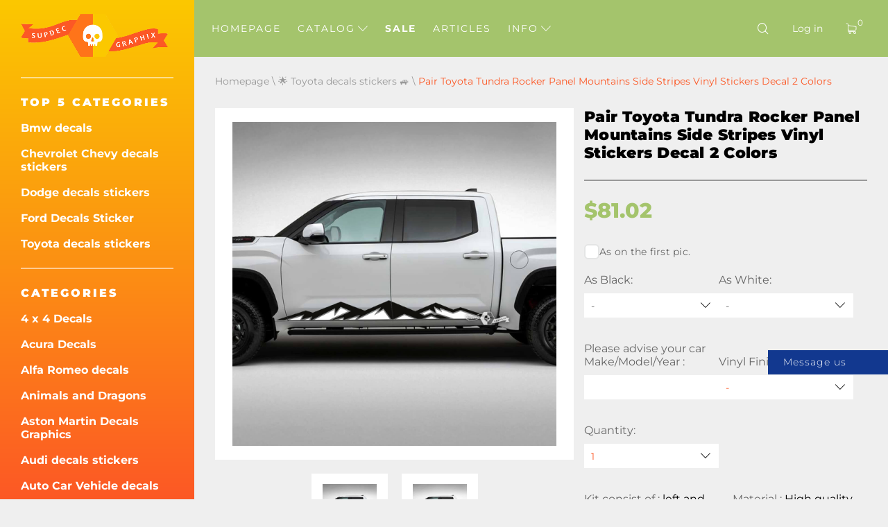

--- FILE ---
content_type: text/html; charset=UTF-8
request_url: https://au.supdec.com/catalog?product_id=14729
body_size: 20320
content:
<!DOCTYPE html>
<html lang="en-AU">
<head>
    <meta charset="UTF-8"/>
    <meta http-equiv="X-UA-Compatible" content="IE=edge,chrome=1"/>
    <meta name="viewport" content="width=device-width, initial-scale=1">
    <meta name="format-detection" content="telephone=no">

            <title>Pair Toyota Tundra  Rocker Panel Mountains Side Stripes Vinyl Stickers Decal 2 Colors
</title>
        <meta name="description"
              content="In the modern world, everyone prefers to stand out from the grey masses of people, it is a really cool thing. Many want to be noticed and talked about. In fact, you can stand out not only by the unusual color of your hair or your attire, but also by your property. What do you mean? Of course your four-wheeled transport. Having an automobile makes you stand out. For example, you can paint it in a different color, or you can find a cheaper way.

Custom car stickers are the perfect way to stand out. Vintage Bed Stripes Vinyl Stickers Decal Kit for Toyota is a new creation of our masters who have worked long enough for your future order. We advise you to buy new vinyl decals stickers now and not waste your treasured time.

"/>
    
    <meta name="csrf-param" content="_csrf-supdec-frontend">
<meta name="csrf-token" content="dzOKby7x_l_VFbPtKpEatexILHnezryO3SnLWWxhfio8BtgHRpWyDYZsi9waoFXkmxJbS-yGhe3qXZIRLi4GEg==">


                    <meta name="author" content="SupDec Graphix"/>
    <meta property="og:site_name" content="SupDec Graphix"/>
    <meta property="og:title" content="Pair Toyota Tundra  Rocker Panel Mountains Side Stripes Vinyl Stickers Decal 2 Colors
"/>
    <meta property="og:type" content="website"/>
    <meta property="og:description"
          content="In the modern world, everyone prefers to stand out from the grey masses of people, it is a really cool thing. Many want to be noticed and talked about. In fact, you can stand out not only by the unusual color of your hair or your attire, but also by your property. What do you mean? Of course your four-wheeled transport. Having an automobile makes you stand out. For example, you can paint it in a different color, or you can find a cheaper way.

Custom car stickers are the perfect way to stand out. Vintage Bed Stripes Vinyl Stickers Decal Kit for Toyota is a new creation of our masters who have worked long enough for your future order. We advise you to buy new vinyl decals stickers now and not waste your treasured time.

"/>
    <meta property="og:url" content="https://au.supdec.com/catalog?product_id=14729"/>
    <meta property="og:image" content="https://au.supdec.com/images/14729_1_pair_toyota_tundra__rocker_panel_mountains_side_stripes_vinyl_stickers_decal_2_colors_1711362245.jpg"/>

            <meta property="product:brand" content="SupDec">
        <meta property="product:availability" content="in stock">
        <meta property="product:condition" content="new">
        <meta property="product:price:amount" content="81.02">
        <meta property="product:price:currency" content="USD">
        <meta property="product:retailer_item_id" content="14729">
    
    <meta name="twitter:site" content="SupDec Graphix"/>
    <meta name="twitter:title" content="Pair Toyota Tundra  Rocker Panel Mountains Side Stripes Vinyl Stickers Decal 2 Colors
">
    <meta name="twitter:description"
          content="In the modern world, everyone prefers to stand out from the grey masses of people, it is a really cool thing. Many want to be noticed and talked about. In fact, you can stand out not only by the unusual color of your hair or your attire, but also by your property. What do you mean? Of course your four-wheeled transport. Having an automobile makes you stand out. For example, you can paint it in a different color, or you can find a cheaper way.

Custom car stickers are the perfect way to stand out. Vintage Bed Stripes Vinyl Stickers Decal Kit for Toyota is a new creation of our masters who have worked long enough for your future order. We advise you to buy new vinyl decals stickers now and not waste your treasured time.

"/>
    <meta name="twitter:image" content="https://au.supdec.com/images/14729_1_pair_toyota_tundra__rocker_panel_mountains_side_stripes_vinyl_stickers_decal_2_colors_1711362245.jpg"/>
    <meta name="twitter:creator" content="SupDec Graphix"/>

    <link rel="canonical" href="https://au.supdec.com/catalog?product_id=14729"/>

            <link rel="alternate" hreflang="x-default" href="https://supdec.com/catalog?product_id=14729"/>
            <link rel="alternate" hreflang="en-gb" href="https://gb.supdec.com/catalog?product_id=14729"/>
            <link rel="alternate" hreflang="en-au" href="https://au.supdec.com/catalog?product_id=14729"/>
            <link rel="alternate" hreflang="de" href="https://de.supdec.com/catalog?product_id=14729"/>
            <link rel="alternate" hreflang="it" href="https://it.supdec.com/catalog?product_id=14729"/>
            <link rel="alternate" hreflang="fr" href="https://fr.supdec.com/catalog?product_id=14729"/>
            <link rel="alternate" hreflang="es" href="https://es.supdec.com/catalog?product_id=14729"/>
            <link rel="alternate" hreflang="nl" href="https://nl.supdec.com/catalog?product_id=14729"/>
    
    <link rel="apple-touch-icon" sizes="76x76" href="/apple-touch-icon.png">
    <link rel="icon" type="image/png" sizes="32x32" href="/favicon-32x32.png">
    <link rel="icon" type="image/png" sizes="16x16" href="/favicon-16x16.png">
    <link rel="manifest" href="/manifest.json">
    <link rel="mask-icon" href="/safari-pinned-tab.svg" color="#5bbad5">
    <meta name="theme-color" content="#ffffff">


            <link href="/css/product-page.min.css?v=1763569786" rel="preload" as="style">

        <link rel="stylesheet" href="/css/product-page.min.css?v=1763569786">
    
    
            <link rel="stylesheet" data-href="/css/lightbox.min.css?v=1.0.2" load-status="lazy">
    
    <link rel="preload" href="/app-js/sd.js?v=1762162497" as="script"/>

    
    <link rel="preload" href="/fonts/montserrat/montserrat-v25-latin-regular.woff2" as="font" type="font/woff2"
          crossorigin>
    <link rel="preload" href="/fonts/montserrat/montserrat-v25-latin-500.woff2" as="font" type="font/woff2" crossorigin>
    <link rel="preload" href="/fonts/montserrat/montserrat-v25-latin-700.woff2" as="font" type="font/woff2" crossorigin>
    <link rel="preload" href="/fonts/montserrat/montserrat-v25-latin-800.woff2" as="font" type="font/woff2" crossorigin>
    <link rel="preload" href="/fonts/montserrat/montserrat-v25-latin-900.woff2" as="font" type="font/woff2" crossorigin>
    <link rel="preload" href="/fonts/iconset/iconset.woff?7qayz9" as="font" type="font/woff" crossorigin>
    <link rel="preload" href="/fonts/icon/bitlab.woff?dr81zo" as="font" type="font/woff" crossorigin>

    <link rel="preconnect" href="https://www.googletagmanager.com">
    <link rel="preconnect" href="https://www.google-analytics.com">
    <!--    <link rel="preconnect" href="https://connect.facebook.net">-->

    <link rel="dns-prefetch" href="https://www.googletagmanager.com">
    <link rel="dns-prefetch" href="https://www.google-analytics.com">
    <!--    <link rel="dns-prefetch" href="https://connect.facebook.net">-->

    <script type="application/ld+json">
        {
            "@context": "https://schema.org",
            "@type": "Organization",
            "url": "https://supdec.com/",
            "logo": "https://supdec.com/img/logo.png"
        }
    </script>


    <style>
        .grecaptcha-badge {
            visibility: hidden;
        }

        .select__color--list {
            max-height: 250px !important;
        }

        .advise_car {
            border: none;
            background: #fff;
            color: #fc5825;
            height: 35px;
            padding-left: 10px;
            width: 100%;
        }

        .singleProd__input {
            margin-bottom: 10px;
        }

        .singleProd__input span {
            display: block;
            margin-bottom: 10px;
        }

    </style>
    <style>
    /* montserrat-300 - latin */
    @font-face {
        font-display: swap; /* Check https://developer.mozilla.org/en-US/docs/Web/CSS/@font-face/font-display for other options. */
        font-family: 'Montserrat';
        font-style: normal;
        font-weight: 300;
        src: url('/fonts/montserrat/montserrat-v25-latin-300.woff2') format('woff2'); /* Chrome 36+, Opera 23+, Firefox 39+, Safari 12+, iOS 10+ */
    }
    /* montserrat-regular - latin */
    @font-face {
        font-display: swap; /* Check https://developer.mozilla.org/en-US/docs/Web/CSS/@font-face/font-display for other options. */
        font-family: 'Montserrat';
        font-style: normal;
        font-weight: 400;
        src: url('/fonts/montserrat/montserrat-v25-latin-regular.woff2') format('woff2'); /* Chrome 36+, Opera 23+, Firefox 39+, Safari 12+, iOS 10+ */
    }
    /* montserrat-italic - latin */
    @font-face {
        font-display: swap; /* Check https://developer.mozilla.org/en-US/docs/Web/CSS/@font-face/font-display for other options. */
        font-family: 'Montserrat';
        font-style: italic;
        font-weight: 400;
        src: url('/fonts/montserrat/montserrat-v25-latin-italic.woff2') format('woff2'); /* Chrome 36+, Opera 23+, Firefox 39+, Safari 12+, iOS 10+ */
    }
    /* montserrat-500 - latin */
    @font-face {
        font-display: swap; /* Check https://developer.mozilla.org/en-US/docs/Web/CSS/@font-face/font-display for other options. */
        font-family: 'Montserrat';
        font-style: normal;
        font-weight: 500;
        src: url('/fonts/montserrat/montserrat-v25-latin-500.woff2') format('woff2'); /* Chrome 36+, Opera 23+, Firefox 39+, Safari 12+, iOS 10+ */
    }
    /* montserrat-700 - latin */
    @font-face {
        font-display: swap; /* Check https://developer.mozilla.org/en-US/docs/Web/CSS/@font-face/font-display for other options. */
        font-family: 'Montserrat';
        font-style: normal;
        font-weight: 700;
        src: url('/fonts/montserrat/montserrat-v25-latin-700.woff2') format('woff2'); /* Chrome 36+, Opera 23+, Firefox 39+, Safari 12+, iOS 10+ */
    }
    /* montserrat-800 - latin */
    @font-face {
        font-display: swap; /* Check https://developer.mozilla.org/en-US/docs/Web/CSS/@font-face/font-display for other options. */
        font-family: 'Montserrat';
        font-style: normal;
        font-weight: 800;
        src: url('/fonts/montserrat/montserrat-v25-latin-800.woff2') format('woff2'); /* Chrome 36+, Opera 23+, Firefox 39+, Safari 12+, iOS 10+ */
    }
    /* montserrat-900 - latin */
    @font-face {
        font-display: swap; /* Check https://developer.mozilla.org/en-US/docs/Web/CSS/@font-face/font-display for other options. */
        font-family: 'Montserrat';
        font-style: normal;
        font-weight: 900;
        src: url('/fonts/montserrat/montserrat-v25-latin-900.woff2') format('woff2'); /* Chrome 36+, Opera 23+, Firefox 39+, Safari 12+, iOS 10+ */
    }

    @font-face {
        font-family: 'bitlab';
        src: url('/fonts/icon/bitlab.eot?dr81zo');
        src: url('/fonts/icon/bitlab.eot?dr81zo#iefix') format('embedded-opentype'),
            /*url('/fonts/icon/bitlab.ttf?dr81zo') format('truetype'),*/ url('/fonts/icon/bitlab.woff?dr81zo') format('woff'),
        url('/fonts/icon/bitlab.svg?dr81zo#bitlab') format('svg');
        font-weight: normal;
        font-style: normal;
        font-display: swap;
    }

    @font-face {
        font-family: 'iconset';
        src: url('/fonts/iconset/iconset.eot?7qayz9');
        src: url('/fonts/iconset/iconset.eot?7qayz9#iefix') format('embedded-opentype'),
            /*url('/fonts/iconset/iconset.ttf?7qayz9') format('truetype'),*/ url('/fonts/iconset/iconset.woff?7qayz9') format('woff'),
        url('/fonts/iconset/iconset.svg?7qayz9#iconset') format('svg');
        font-weight: normal;
        font-style: normal;
        font-display: swap;
    }

</style>
                <!--    <script type="text/javascript">-->
    <!--        (function (i, s, o, g, r, a, m) {-->
    <!--            i['GoogleAnalyticsObject'] = r;-->
    <!--            i[r] = i[r] || function () {-->
    <!--                (i[r].q = i[r].q || []).push(arguments)-->
    <!--            }, i[r].l = 1 * new Date();-->
    <!--            a = s.createElement(o),-->
    <!--                m = s.getElementsByTagName(o)[0];-->
    <!--            a.async = 1;-->
    <!--            a.src = g;-->
    <!--            m.parentNode.insertBefore(a, m)-->
    <!--        })(window, document, 'script', 'https://www.google-analytics.com/analytics.js', 'ga');-->
    <!---->
    <!--        ga('create', 'UA-27948650-1', 'auto', {'allowLinker': true});-->
    <!--        ga('require', 'linker');-->
    <!--        ga('linker:autoLink', ['de.supdec.com', 'it.supdec.com', 'fr.supdec.com', 'es.supdec.com', 'nl.supdec.com', 'au.supdec.com', 'gb.supdec.com']);-->
    <!--        ga('send', 'pageview');-->
    <!--        ga('require', 'ecommerce');-->
    <!--    </script>-->

<!-- Google Tag Manager -->
<script>(function (w, d, s, l, i) {
        w[l] = w[l] || [];
        w[l].push({
            'gtm.start':
                new Date().getTime(), event: 'gtm.js'
        });
        var f = d.getElementsByTagName(s)[0],
            j = d.createElement(s), dl = l != 'dataLayer' ? '&l=' + l : '';
        j.async = true;
        j.src =
            'https://www.googletagmanager.com/gtm.js?id=' + i + dl;
        f.parentNode.insertBefore(j, f);
    })(window, document, 'script', 'dataLayer', 'GTM-T5BRM9S');</script>
<!-- End Google Tag Manager -->
    <!-- Pinterest Tag -->
    <script>
        !function (e) {
            if (!window.pintrk) {
                window.pintrk = function () {
                    window.pintrk.queue.push(Array.prototype.slice.call(arguments))
                };
                var
                    n = window.pintrk;
                n.queue = [], n.version = "3.0";
                var
                    t = document.createElement("script");
                t.async = !0, t.src = e;
                var
                    r = document.getElementsByTagName("script")[0];
                r.parentNode.insertBefore(t, r)
            }
        }("https://s.pinimg.com/ct/core.js");
        pintrk('load', '2612502682791', {em: 'support@supdec.com'});
        pintrk('page');
    </script>
    <noscript>
        <img height="1" width="1" style="display:none;" alt=""
             src="https://ct.pinterest.com/v3/?event=init&tid=2612502682791&pd[em]=7179797fd79200d3fcefaf9baa087e45&noscript=1"/>
    </noscript>
    <!-- end Pinterest Tag -->

        <!-- TODO recaptcha -->
    <script src="https://www.google.com/recaptcha/api.js?render=6LfTxiUpAAAAAEIoWalhsojPOBFCGNnCVXyuikhe"></script>
    <input type="hidden" id="recaptcha" name="recaptcha" value="6LfTxiUpAAAAAEIoWalhsojPOBFCGNnCVXyuikhe">

</head>
<body>
<!-- Google Tag Manager (noscript) -->
<noscript>
    <iframe src="https://www.googletagmanager.com/ns.html?id=GTM-T5BRM9S"
            height="0" width="0" style="display:none;visibility:hidden"></iframe>
</noscript>
<!-- End Google Tag Manager (noscript) -->



<div class="sidebar__overlay"></div>
<aside id="sidebar">
    <div class="fixed-widget">
        <a id="logo" href="/"><img src="/img/logo.png" loading="lazy" width="212" height="62" alt="Logo Supdec"></a>
                    <hr/>
            <nav id="js-scrollnav">
                <div class="h2">TOP 5 Categories</div>
                <ul itemscope itemtype="http://www.schema.org/SiteNavigationElement">
                                            <li itemprop="name"><a itemprop="url"
                                               href="/catalog?cat_id=45" >Bmw decals
</a>
                        </li>
                                            <li itemprop="name"><a itemprop="url"
                                               href="/catalog?cat_id=59" >Chevrolet Chevy decals stickers</a>
                        </li>
                                            <li itemprop="name"><a itemprop="url"
                                               href="/catalog?cat_id=47" >Dodge decals stickers
</a>
                        </li>
                                            <li itemprop="name"><a itemprop="url"
                                               href="/catalog?cat_id=55" >Ford Decals Sticker
</a>
                        </li>
                                            <li itemprop="name"><a itemprop="url"
                                               href="/catalog?cat_id=64" >Toyota decals stickers
</a>
                        </li>
                                    </ul>
            </nav>
                <hr/>
        <nav id="js-scrollnav">
            <div class="h2">Categories</div>
            <ul itemscope itemtype="http://www.schema.org/SiteNavigationElement">
                                                            <li itemprop="name"><a itemprop="url"
                                               href="/catalog?cat_id=43" >4 x 4 Decals
</a>
                        </li>
                                            <li itemprop="name"><a itemprop="url"
                                               href="/catalog?cat_id=108" >Acura Decals
</a>
                        </li>
                                            <li itemprop="name"><a itemprop="url"
                                               href="/catalog?cat_id=97" >Alfa Romeo decals
</a>
                        </li>
                                            <li itemprop="name"><a itemprop="url"
                                               href="/catalog?cat_id=38" >Animals and Dragons
</a>
                        </li>
                                            <li itemprop="name"><a itemprop="url"
                                               href="/catalog?cat_id=120" >Aston Martin Decals Graphics
</a>
                        </li>
                                            <li itemprop="name"><a itemprop="url"
                                               href="/catalog?cat_id=52" >Audi decals stickers
</a>
                        </li>
                                            <li itemprop="name"><a itemprop="url"
                                               href="/catalog?cat_id=22" >Auto Car Vehicle decals
</a>
                        </li>
                                            <li itemprop="name"><a itemprop="url"
                                               href="/catalog?cat_id=119" >Badges & Emblems
</a>
                        </li>
                                            <li itemprop="name"><a itemprop="url"
                                               href="/catalog?cat_id=45" >Bmw decals
</a>
                        </li>
                                            <li itemprop="name"><a itemprop="url"
                                               href="/catalog?cat_id=28" >Boat decals
</a>
                        </li>
                                            <li itemprop="name"><a itemprop="url"
                                               href="/catalog?cat_id=34" >Body Accent Auto Decals
</a>
                        </li>
                                            <li itemprop="name"><a itemprop="url"
                                               href="/catalog?cat_id=60" >Cadillac decals
</a>
                        </li>
                                            <li itemprop="name"><a itemprop="url"
                                               href="/catalog?cat_id=59" >Chevrolet Chevy decals stickers</a>
                        </li>
                                            <li itemprop="name"><a itemprop="url"
                                               href="/catalog?cat_id=117" >Chrysler Decals Stickers
</a>
                        </li>
                                            <li itemprop="name"><a itemprop="url"
                                               href="/catalog?cat_id=98" >CITROEN decals
</a>
                        </li>
                                            <li itemprop="name"><a itemprop="url"
                                               href="/catalog?cat_id=58" >Comics decals
</a>
                        </li>
                                            <li itemprop="name"><a itemprop="url"
                                               href="/catalog?cat_id=94" >Cornhole Game Decals
</a>
                        </li>
                                            <li itemprop="name"><a itemprop="url"
                                               href="/catalog?cat_id=78" >DAIHATSU DECALS
</a>
                        </li>
                                            <li itemprop="name"><a itemprop="url"
                                               href="/catalog?cat_id=65" >Decals Stickers for Subaru
</a>
                        </li>
                                            <li itemprop="name"><a itemprop="url"
                                               href="/catalog?cat_id=47" >Dodge decals stickers
</a>
                        </li>
                                            <li itemprop="name"><a itemprop="url"
                                               href="/catalog?cat_id=90" >Domed decals stickers
</a>
                        </li>
                                            <li itemprop="name"><a itemprop="url"
                                               href="/catalog?cat_id=100" >Ducati decals
</a>
                        </li>
                                            <li itemprop="name"><a itemprop="url"
                                               href="/catalog?cat_id=107" >Ferrari decals
</a>
                        </li>
                                            <li itemprop="name"><a itemprop="url"
                                               href="/catalog?cat_id=81" >Fiat decals stickers
</a>
                        </li>
                                            <li itemprop="name"><a itemprop="url"
                                               href="/catalog?cat_id=55" >Ford Decals Sticker
</a>
                        </li>
                                            <li itemprop="name"><a itemprop="url"
                                               href="/catalog?cat_id=68" >Funny decals stickers
</a>
                        </li>
                                            <li itemprop="name"><a itemprop="url"
                                               href="/catalog?cat_id=70" >Jeux autocollants décalcomanies
</a>
                        </li>
                                            <li itemprop="name"><a itemprop="url"
                                               href="/catalog?cat_id=57" >GMC Decals Stickers
</a>
                        </li>
                                            <li itemprop="name"><a itemprop="url"
                                               href="/catalog?cat_id=92" >Hats & Caps
</a>
                        </li>
                                            <li itemprop="name"><a itemprop="url"
                                               href="/catalog?cat_id=82" >Hemi decals
</a>
                        </li>
                                            <li itemprop="name"><a itemprop="url"
                                               href="/catalog?cat_id=56" >Home Decor
</a>
                        </li>
                                            <li itemprop="name"><a itemprop="url"
                                               href="/catalog?cat_id=67" >Honda decals stickers
</a>
                        </li>
                                            <li itemprop="name"><a itemprop="url"
                                               href="/catalog?cat_id=36" >Hood decals
</a>
                        </li>
                                            <li itemprop="name"><a itemprop="url"
                                               href="/catalog?cat_id=101" >HUMMER decals stickers
</a>
                        </li>
                                            <li itemprop="name"><a itemprop="url"
                                               href="/catalog?cat_id=103" >Hyundai decals
</a>
                        </li>
                                            <li itemprop="name"><a itemprop="url"
                                               href="/catalog?cat_id=109" >Infiniti decals stickers
</a>
                        </li>
                                            <li itemprop="name"><a itemprop="url"
                                               href="/catalog?cat_id=40" >Instagram Username Stickers / Decals
</a>
                        </li>
                                            <li itemprop="name"><a itemprop="url"
                                               href="/catalog?cat_id=83" >JAGUAR decals stickers
</a>
                        </li>
                                            <li itemprop="name"><a itemprop="url"
                                               href="/catalog?cat_id=63" >Japanese Domestic Market JDM
</a>
                        </li>
                                            <li itemprop="name"><a itemprop="url"
                                               href="/catalog?cat_id=49" >Jeep decals
</a>
                        </li>
                                            <li itemprop="name"><a itemprop="url"
                                               href="/catalog?cat_id=84" >KIA Motors decals stickers
</a>
                        </li>
                                            <li itemprop="name"><a itemprop="url"
                                               href="/catalog?cat_id=116" >Lamborghini decals
</a>
                        </li>
                                            <li itemprop="name"><a itemprop="url"
                                               href="/catalog?cat_id=102" >Land Rover
</a>
                        </li>
                                            <li itemprop="name"><a itemprop="url"
                                               href="/catalog?cat_id=26" >Lappy
</a>
                        </li>
                                            <li itemprop="name"><a itemprop="url"
                                               href="/catalog?cat_id=41" >Laptop MacBook decals
</a>
                        </li>
                                            <li itemprop="name"><a itemprop="url"
                                               href="/catalog?cat_id=96" >LEXUS decals stickers
</a>
                        </li>
                                            <li itemprop="name"><a itemprop="url"
                                               href="/catalog?cat_id=121" >License Plate Covers & Frames
</a>
                        </li>
                                            <li itemprop="name"><a itemprop="url"
                                               href="/catalog?cat_id=115" >Lincoln decals
</a>
                        </li>
                                            <li itemprop="name"><a itemprop="url"
                                               href="/catalog?cat_id=72" >Mazda decals stickers
</a>
                        </li>
                                            <li itemprop="name"><a itemprop="url"
                                               href="/catalog?cat_id=122" >McLaren Decals Stickers
</a>
                        </li>
                                            <li itemprop="name"><a itemprop="url"
                                               href="/catalog?cat_id=54" >Mercedes Benz decals stickers
</a>
                        </li>
                                            <li itemprop="name"><a itemprop="url"
                                               href="/catalog?cat_id=110" >Metal CNC Badge
</a>
                        </li>
                                            <li itemprop="name"><a itemprop="url"
                                               href="/catalog?cat_id=80" >MINI Cooper decals stickers
</a>
                        </li>
                                            <li itemprop="name"><a itemprop="url"
                                               href="/catalog?cat_id=69" >Mitsubishi decals stickers
</a>
                        </li>
                                            <li itemprop="name"><a itemprop="url"
                                               href="/catalog?cat_id=89" >Molon Labe decals stickers
</a>
                        </li>
                                            <li itemprop="name"><a itemprop="url"
                                               href="/catalog?cat_id=23" >Motorcycle decals
</a>
                        </li>
                                            <li itemprop="name"><a itemprop="url"
                                               href="/catalog?cat_id=104" >Movies & TV decals
</a>
                        </li>
                                            <li itemprop="name"><a itemprop="url"
                                               href="/catalog?cat_id=33" >Musical instrument decals
</a>
                        </li>
                                            <li itemprop="name"><a itemprop="url"
                                               href="/catalog?cat_id=50" >Nissan decals
</a>
                        </li>
                                            <li itemprop="name"><a itemprop="url"
                                               href="/catalog?cat_id=66" >Opel decals stickers
</a>
                        </li>
                                            <li itemprop="name"><a itemprop="url"
                                               href="/catalog?cat_id=25" >Autres
</a>
                        </li>
                                            <li itemprop="name"><a itemprop="url"
                                               href="/catalog?cat_id=37" >Pee on decals
</a>
                        </li>
                                            <li itemprop="name"><a itemprop="url"
                                               href="/catalog?cat_id=77" >PEUGEOT decals stickers
</a>
                        </li>
                                            <li itemprop="name"><a itemprop="url"
                                               href="/catalog?cat_id=46" >Pinball Cabinet Decals
</a>
                        </li>
                                            <li itemprop="name"><a itemprop="url"
                                               href="/catalog?cat_id=106" >Pontiac decals
</a>
                        </li>
                                            <li itemprop="name"><a itemprop="url"
                                               href="/catalog?cat_id=61" >Porsche decals stickers
</a>
                        </li>
                                            <li itemprop="name"><a itemprop="url"
                                               href="/catalog?cat_id=39" >Racing decals
</a>
                        </li>
                                            <li itemprop="name"><a itemprop="url"
                                               href="/catalog?cat_id=35" >Racing Stripes
</a>
                        </li>
                                            <li itemprop="name"><a itemprop="url"
                                               href="/catalog?cat_id=73" >Rear Window Graphics Decals
</a>
                        </li>
                                            <li itemprop="name"><a itemprop="url"
                                               href="/catalog?cat_id=91" >Renault decals stickers
</a>
                        </li>
                                            <li itemprop="name"><a itemprop="url"
                                               href="/catalog?cat_id=75" >Rock Music Decals/Stickers
</a>
                        </li>
                                            <li itemprop="name"><a itemprop="url"
                                               href="/catalog?cat_id=118" >Vente Autocollants -50% de réduction
</a>
                        </li>
                                            <li itemprop="name"><a itemprop="url"
                                               href="/catalog?cat_id=111" >SEAT decals
</a>
                        </li>
                                            <li itemprop="name"><a itemprop="url"
                                               href="/catalog?cat_id=113" >Side Window Decals
</a>
                        </li>
                                            <li itemprop="name"><a itemprop="url"
                                               href="/catalog?cat_id=112" >SKODA decals
</a>
                        </li>
                                            <li itemprop="name"><a itemprop="url"
                                               href="/catalog?cat_id=85" >Skulls and Punisher decals
</a>
                        </li>
                                            <li itemprop="name"><a itemprop="url"
                                               href="/catalog?cat_id=86" >SPLASH Decals Stickers
</a>
                        </li>
                                            <li itemprop="name"><a itemprop="url"
                                               href="/catalog?cat_id=105" >Sport fan decals
</a>
                        </li>
                                            <li itemprop="name"><a itemprop="url"
                                               href="/catalog?cat_id=51" >Sport Mind Decal Sticker
</a>
                        </li>
                                            <li itemprop="name"><a itemprop="url"
                                               href="/catalog?cat_id=71" >Star Wars decals stickers
</a>
                        </li>
                                            <li itemprop="name"><a itemprop="url"
                                               href="/catalog?cat_id=114" >Stop war in Ukraine
</a>
                        </li>
                                            <li itemprop="name"><a itemprop="url"
                                               href="/catalog?cat_id=99" >Suzuki decals stickers
</a>
                        </li>
                                            <li itemprop="name"><a itemprop="url"
                                               href="/catalog?cat_id=74" >Tailgate Decal
</a>
                        </li>
                                            <li itemprop="name"><a itemprop="url"
                                               href="/catalog?cat_id=76" >Tesla decals stickers
</a>
                        </li>
                                            <li itemprop="name"><a itemprop="url"
                                               href="/catalog?cat_id=64" >Toyota decals stickers
</a>
                        </li>
                                            <li itemprop="name"><a itemprop="url"
                                               href="/catalog?cat_id=87" >Truck Bed Side Decals
</a>
                        </li>
                                            <li itemprop="name"><a itemprop="url"
                                               href="/catalog?cat_id=79" >Turbo decals stickers
</a>
                        </li>
                                            <li itemprop="name"><a itemprop="url"
                                               href="/catalog?cat_id=95" >Volkswagen VW Decals Stickers
</a>
                        </li>
                                            <li itemprop="name"><a itemprop="url"
                                               href="/catalog?cat_id=24" >Wall decals
</a>
                        </li>
                                            <li itemprop="name"><a itemprop="url"
                                               href="/catalog?cat_id=42" >Wheel centre cap decals
</a>
                        </li>
                                            <li itemprop="name"><a itemprop="url"
                                               href="/catalog?cat_id=48" >Windscreen banner decals
</a>
                        </li>
                                            <li itemprop="name"><a itemprop="url"
                                               href="/catalog?cat_id=53" >Zombie Vinyl Stickers Decals
</a>
                        </li>
                                                </ul>
        </nav>
    </div>
</aside>
<main id="page" >

    <!--header-->
<header id="header" class="header nav-down">
    <div class="menu__btn"><span></span><span></span><span></span></div>

    <nav class="header__nav--dt">
        <ul>
                                                <li class=" "><a
                                href="/">Homepage</a></li>
                                                                <li class="hasSub ">
                        <a class="js-catalogToggle" role="button" aria-label="catalog toggle">Catalog <i
                                    class="icon-arrow"></i></a>
                        <div>
                                                            <ul class="sub__menu sub__menu--categories">
                                                                            <li>
                                            <a href="/catalog?cat_id=43">4 x 4 Decals
</a>
                                        </li>
                                                                            <li>
                                            <a href="/catalog?cat_id=108">Acura Decals
</a>
                                        </li>
                                                                            <li>
                                            <a href="/catalog?cat_id=97">Alfa Romeo decals
</a>
                                        </li>
                                                                            <li>
                                            <a href="/catalog?cat_id=38">Animals and Dragons
</a>
                                        </li>
                                                                            <li>
                                            <a href="/catalog?cat_id=120">Aston Martin Decals Graphics
</a>
                                        </li>
                                                                            <li>
                                            <a href="/catalog?cat_id=52">Audi decals stickers
</a>
                                        </li>
                                                                            <li>
                                            <a href="/catalog?cat_id=22">Auto Car Vehicle decals
</a>
                                        </li>
                                                                            <li>
                                            <a href="/catalog?cat_id=119">Badges & Emblems
</a>
                                        </li>
                                                                            <li>
                                            <a href="/catalog?cat_id=45">Bmw decals
</a>
                                        </li>
                                                                            <li>
                                            <a href="/catalog?cat_id=28">Boat decals
</a>
                                        </li>
                                                                            <li>
                                            <a href="/catalog?cat_id=34">Body Accent Auto Decals
</a>
                                        </li>
                                                                            <li>
                                            <a href="/catalog?cat_id=60">Cadillac decals
</a>
                                        </li>
                                                                            <li>
                                            <a href="/catalog?cat_id=59">Chevrolet Chevy decals stickers</a>
                                        </li>
                                                                            <li>
                                            <a href="/catalog?cat_id=117">Chrysler Decals Stickers
</a>
                                        </li>
                                                                            <li>
                                            <a href="/catalog?cat_id=98">CITROEN decals
</a>
                                        </li>
                                                                            <li>
                                            <a href="/catalog?cat_id=58">Comics decals
</a>
                                        </li>
                                                                            <li>
                                            <a href="/catalog?cat_id=94">Cornhole Game Decals
</a>
                                        </li>
                                                                            <li>
                                            <a href="/catalog?cat_id=78">DAIHATSU DECALS
</a>
                                        </li>
                                                                            <li>
                                            <a href="/catalog?cat_id=65">Decals Stickers for Subaru
</a>
                                        </li>
                                                                            <li>
                                            <a href="/catalog?cat_id=47">Dodge decals stickers
</a>
                                        </li>
                                                                            <li>
                                            <a href="/catalog?cat_id=90">Domed decals stickers
</a>
                                        </li>
                                                                            <li>
                                            <a href="/catalog?cat_id=100">Ducati decals
</a>
                                        </li>
                                                                            <li>
                                            <a href="/catalog?cat_id=107">Ferrari decals
</a>
                                        </li>
                                                                            <li>
                                            <a href="/catalog?cat_id=81">Fiat decals stickers
</a>
                                        </li>
                                                                            <li>
                                            <a href="/catalog?cat_id=55">Ford Decals Sticker
</a>
                                        </li>
                                                                            <li>
                                            <a href="/catalog?cat_id=68">Funny decals stickers
</a>
                                        </li>
                                                                            <li>
                                            <a href="/catalog?cat_id=70">Jeux autocollants décalcomanies
</a>
                                        </li>
                                                                            <li>
                                            <a href="/catalog?cat_id=57">GMC Decals Stickers
</a>
                                        </li>
                                                                            <li>
                                            <a href="/catalog?cat_id=92">Hats & Caps
</a>
                                        </li>
                                                                            <li>
                                            <a href="/catalog?cat_id=82">Hemi decals
</a>
                                        </li>
                                                                            <li>
                                            <a href="/catalog?cat_id=56">Home Decor
</a>
                                        </li>
                                                                            <li>
                                            <a href="/catalog?cat_id=67">Honda decals stickers
</a>
                                        </li>
                                                                            <li>
                                            <a href="/catalog?cat_id=36">Hood decals
</a>
                                        </li>
                                                                            <li>
                                            <a href="/catalog?cat_id=101">HUMMER decals stickers
</a>
                                        </li>
                                                                            <li>
                                            <a href="/catalog?cat_id=103">Hyundai decals
</a>
                                        </li>
                                                                            <li>
                                            <a href="/catalog?cat_id=109">Infiniti decals stickers
</a>
                                        </li>
                                                                            <li>
                                            <a href="/catalog?cat_id=40">Instagram Username Stickers / Decals
</a>
                                        </li>
                                                                            <li>
                                            <a href="/catalog?cat_id=83">JAGUAR decals stickers
</a>
                                        </li>
                                                                            <li>
                                            <a href="/catalog?cat_id=63">Japanese Domestic Market JDM
</a>
                                        </li>
                                                                            <li>
                                            <a href="/catalog?cat_id=49">Jeep decals
</a>
                                        </li>
                                                                            <li>
                                            <a href="/catalog?cat_id=84">KIA Motors decals stickers
</a>
                                        </li>
                                                                            <li>
                                            <a href="/catalog?cat_id=116">Lamborghini decals
</a>
                                        </li>
                                                                            <li>
                                            <a href="/catalog?cat_id=102">Land Rover
</a>
                                        </li>
                                                                            <li>
                                            <a href="/catalog?cat_id=26">Lappy
</a>
                                        </li>
                                                                            <li>
                                            <a href="/catalog?cat_id=41">Laptop MacBook decals
</a>
                                        </li>
                                                                            <li>
                                            <a href="/catalog?cat_id=96">LEXUS decals stickers
</a>
                                        </li>
                                                                            <li>
                                            <a href="/catalog?cat_id=121">License Plate Covers & Frames
</a>
                                        </li>
                                                                            <li>
                                            <a href="/catalog?cat_id=115">Lincoln decals
</a>
                                        </li>
                                                                            <li>
                                            <a href="/catalog?cat_id=72">Mazda decals stickers
</a>
                                        </li>
                                                                            <li>
                                            <a href="/catalog?cat_id=122">McLaren Decals Stickers
</a>
                                        </li>
                                                                            <li>
                                            <a href="/catalog?cat_id=54">Mercedes Benz decals stickers
</a>
                                        </li>
                                                                            <li>
                                            <a href="/catalog?cat_id=110">Metal CNC Badge
</a>
                                        </li>
                                                                            <li>
                                            <a href="/catalog?cat_id=80">MINI Cooper decals stickers
</a>
                                        </li>
                                                                            <li>
                                            <a href="/catalog?cat_id=69">Mitsubishi decals stickers
</a>
                                        </li>
                                                                            <li>
                                            <a href="/catalog?cat_id=89">Molon Labe decals stickers
</a>
                                        </li>
                                                                            <li>
                                            <a href="/catalog?cat_id=23">Motorcycle decals
</a>
                                        </li>
                                                                            <li>
                                            <a href="/catalog?cat_id=104">Movies & TV decals
</a>
                                        </li>
                                                                            <li>
                                            <a href="/catalog?cat_id=33">Musical instrument decals
</a>
                                        </li>
                                                                            <li>
                                            <a href="/catalog?cat_id=50">Nissan decals
</a>
                                        </li>
                                                                            <li>
                                            <a href="/catalog?cat_id=66">Opel decals stickers
</a>
                                        </li>
                                                                            <li>
                                            <a href="/catalog?cat_id=25">Autres
</a>
                                        </li>
                                                                            <li>
                                            <a href="/catalog?cat_id=37">Pee on decals
</a>
                                        </li>
                                                                            <li>
                                            <a href="/catalog?cat_id=77">PEUGEOT decals stickers
</a>
                                        </li>
                                                                            <li>
                                            <a href="/catalog?cat_id=46">Pinball Cabinet Decals
</a>
                                        </li>
                                                                            <li>
                                            <a href="/catalog?cat_id=106">Pontiac decals
</a>
                                        </li>
                                                                            <li>
                                            <a href="/catalog?cat_id=61">Porsche decals stickers
</a>
                                        </li>
                                                                            <li>
                                            <a href="/catalog?cat_id=39">Racing decals
</a>
                                        </li>
                                                                            <li>
                                            <a href="/catalog?cat_id=35">Racing Stripes
</a>
                                        </li>
                                                                            <li>
                                            <a href="/catalog?cat_id=73">Rear Window Graphics Decals
</a>
                                        </li>
                                                                            <li>
                                            <a href="/catalog?cat_id=91">Renault decals stickers
</a>
                                        </li>
                                                                            <li>
                                            <a href="/catalog?cat_id=75">Rock Music Decals/Stickers
</a>
                                        </li>
                                                                            <li>
                                            <a href="/catalog?cat_id=118">Vente Autocollants -50% de réduction
</a>
                                        </li>
                                                                            <li>
                                            <a href="/catalog?cat_id=111">SEAT decals
</a>
                                        </li>
                                                                            <li>
                                            <a href="/catalog?cat_id=113">Side Window Decals
</a>
                                        </li>
                                                                            <li>
                                            <a href="/catalog?cat_id=112">SKODA decals
</a>
                                        </li>
                                                                            <li>
                                            <a href="/catalog?cat_id=85">Skulls and Punisher decals
</a>
                                        </li>
                                                                            <li>
                                            <a href="/catalog?cat_id=86">SPLASH Decals Stickers
</a>
                                        </li>
                                                                            <li>
                                            <a href="/catalog?cat_id=105">Sport fan decals
</a>
                                        </li>
                                                                            <li>
                                            <a href="/catalog?cat_id=51">Sport Mind Decal Sticker
</a>
                                        </li>
                                                                            <li>
                                            <a href="/catalog?cat_id=71">Star Wars decals stickers
</a>
                                        </li>
                                                                            <li>
                                            <a href="/catalog?cat_id=114">Stop war in Ukraine
</a>
                                        </li>
                                                                            <li>
                                            <a href="/catalog?cat_id=99">Suzuki decals stickers
</a>
                                        </li>
                                                                            <li>
                                            <a href="/catalog?cat_id=74">Tailgate Decal
</a>
                                        </li>
                                                                            <li>
                                            <a href="/catalog?cat_id=76">Tesla decals stickers
</a>
                                        </li>
                                                                            <li>
                                            <a href="/catalog?cat_id=64">Toyota decals stickers
</a>
                                        </li>
                                                                            <li>
                                            <a href="/catalog?cat_id=87">Truck Bed Side Decals
</a>
                                        </li>
                                                                            <li>
                                            <a href="/catalog?cat_id=79">Turbo decals stickers
</a>
                                        </li>
                                                                            <li>
                                            <a href="/catalog?cat_id=95">Volkswagen VW Decals Stickers
</a>
                                        </li>
                                                                            <li>
                                            <a href="/catalog?cat_id=24">Wall decals
</a>
                                        </li>
                                                                            <li>
                                            <a href="/catalog?cat_id=42">Wheel centre cap decals
</a>
                                        </li>
                                                                            <li>
                                            <a href="/catalog?cat_id=48">Windscreen banner decals
</a>
                                        </li>
                                                                            <li>
                                            <a href="/catalog?cat_id=53">Zombie Vinyl Stickers Decals
</a>
                                        </li>
                                                                    </ul>
                            
                        </div>
                    </li>
                                                                <li class="active "><a
                                href="/catalog?cat_id=118">Sale</a></li>
                                                                <li class=" "><a
                                href="/news">Articles</a></li>
                                                                <li class="hasSub full-desktop-hide">
                        <a class="js-catalogToggle" role="button" aria-label="catalog toggle">Info <i
                                    class="icon-arrow"></i></a>
                        <div>
                                                            <ul class="sub__menu sub__menu--items">
                                                                            <li>
                                            <a href="/contact">Contact Info</a>
                                        </li>
                                                                            <li>
                                            <a href="/faq">FAQ</a>
                                        </li>
                                                                            <li>
                                            <a href="/delivery">Delivery</a>
                                        </li>
                                                                            <li>
                                            <a href="/tracking">Order Tracking</a>
                                        </li>
                                                                            <li>
                                            <a href="/instruction">Instruction</a>
                                        </li>
                                                                    </ul>
                            
                        </div>
                    </li>
                                                                <li class=" full-desktop-show"><a
                                href="/delivery">Delivery</a></li>
                                                                <li class=" full-desktop-show"><a
                                href="/tracking">Order Tracking</a></li>
                                                                <li class=" full-desktop-show"><a
                                href="/instruction">Instruction</a></li>
                                    </ul>
    </nav>

    <a href="/" class="header__logo"><img src="/img/supdec_logo_mob.png" width="320" height="44"
                                                           alt="Logo mobile"></a>

            <ul class="header__controll">
            <li><i class=" icon-search js-search"></i></li>
            <li>
                <span class="js-login">Log in</span>
            </li>
            <li>
                <div id="go_toCheckout"><i class="icon-cart js-cart"></i><b
                            class="prod__count">0</b></div>
            </li>
        </ul>
    
    <form action="/search" id="product__search--form-header">

        <label for="header__search" class="header__search label__custome">
            <i class="icon-search" id="header__search_button"></i>
            <input type="text" id="header__search" name="q" aria-label="search" value="">
        </label>
    </form>
</header>
<!--header-->

<!--header__margin-->
<div class="header__margin"></div>
<!--header__margin-->


<!--mobile__menu-->
<div class="mobile__menu">
    <nav>
        <ul>
                            <li ><a
                            href="/"><span>Homepage</span></a></li>
                            <li ><a
                            href="/catalog"><span>Catalog</span></a></li>
                            <li class="active"><a
                            href="/catalog?cat_id=118"><span>Sale</span></a></li>
                            <li ><a
                            href="/news"><span>Articles</span></a></li>
                            <li ><a
                            href="/delivery"><span>Delivery</span></a></li>
                            <li ><a
                            href="/tracking"><span>Order Tracking</span></a></li>
                            <li ><a
                            href="/instruction"><span>Instruction</span></a></li>
                    </ul>
    </nav>

            <ul class="mobile__menu--controll">
            <li><a rel="nofollow" href="#"
                   class="js-search-mob"><span>Search</span></a>
            </li>
            <li><a rel="nofollow" href="#"
                   class="js-login"><span>Log in</span></a>
            </li>
        </ul>
    </div>
<!--mobile__menu-->


<!--search mobile-->
<div class="seach__mob">
    <form action="/search" id="product__search--form-header-mob">
        <label for="search__mob" class="label__custome">
            <i class="icon-search"></i>
            <input type="text" id="search__mob" name="q" aria-label="search" value="">
        </label>
    </form>
    <ul class="seach__mob--controll">
        <li><a href="#"
               class="button seach__mob--close">Close</a>
        </li>
        <li><a href="#" class="button solid"
               id="search__mob_button">Search</a></li>
    </ul>
</div>
<!--search mobile-->
    <!--contentWrapper-->
    <div class="contentWrapper">
        
        
<!--singleProd-->
<section class="singleProd">
    <ul class="breadcrumbs" itemscope itemtype="https://schema.org/BreadcrumbList">
        <li itemprop="itemListElement" itemscope itemtype="http://schema.org/ListItem">
            <a href="/" itemprop="item">
                <span itemprop="name">Homepage</span>
            </a>
            <meta itemprop="position" content="1"/>
            \
        </li>
        <li itemprop="itemListElement" itemscope itemtype="http://schema.org/ListItem">
            <a href="/catalog?cat_id=64" itemprop="item">
                <span itemprop="name">🌟 Toyota decals stickers
 🚙</span>
            </a>
            <meta itemprop="position" content="2"/>
            \
        </li>
        <li itemprop="itemListElement" itemscope itemtype="http://schema.org/ListItem">
            <span itemprop="name">Pair Toyota Tundra  Rocker Panel Mountains Side Stripes Vinyl Stickers Decal 2 Colors
</span>
            <meta itemprop="position" content="3"/>
        </li>
    </ul>

    <div class="clear"></div>

    <div itemscope itemtype="http://schema.org/Product">
        <div itemprop="brand" itemtype="https://schema.org/Brand" itemscope>
            <meta itemprop="name" content="SupDec Graphix"/>
        </div>

        <meta itemprop="name" content="Pair Toyota Tundra  Rocker Panel Mountains Side Stripes Vinyl Stickers Decal 2 Colors
">
        <meta itemprop="description"
              content="In the modern world, everyone prefers to stand out from the grey masses of people, it is a really cool thing. Many want to be noticed and talked about. In fact, you can stand out not only by the unusual color of your hair or your attire, but also by your property. What do you mean? Of course your four-wheeled transport. Having an automobile makes you stand out. For example, you can paint it in a different color, or you can find a cheaper way.

Custom car stickers are the perfect way to stand out. Vintage Bed Stripes Vinyl Stickers Decal Kit for Toyota is a new creation of our masters who have worked long enough for your future order. We advise you to buy new vinyl decals stickers now and not waste your treasured time.

">
        <meta itemprop="productID" content="14729">
        <meta itemprop="sku" content="14729"/>
        <meta itemprop="url"
              content="https://au.supdec.com/catalog?product_id=14729">
        <meta itemprop="image" content="https://au.supdec.com/images/14729_1_pair_toyota_tundra__rocker_panel_mountains_side_stripes_vinyl_stickers_decal_2_colors_1711362245.jpg">


        <div class="singleProd__wrapper noModal">
            <div class="singleProd__slider">

                <div class="singleProd__slider--main  withThumb">
                    
                    <a href="/images/14729_1_pair_toyota_tundra__rocker_panel_mountains_side_stripes_vinyl_stickers_decal_2_colors_1711362245.jpg" class="singleProd__slider--main-img"
                       data-lightbox="product"
                    >
                        <picture>
                            <source
                                    media="(max-width: 540px)"
                                    srcset="/images/thumbnails/webp/14729_1_pair_toyota_tundra__rocker_panel_mountains_side_stripes_vinyl_stickers_decal_2_colors_1711362245.webp"
                                    type="image/webp">
                            <source
                                    media="(min-width: 541px)"
                                    type="image/jpg"
                                    srcset="/images/14729_1_pair_toyota_tundra__rocker_panel_mountains_side_stripes_vinyl_stickers_decal_2_colors_1711362245.jpg">

                            <img src="/images/14729_1_pair_toyota_tundra__rocker_panel_mountains_side_stripes_vinyl_stickers_decal_2_colors_1711362245.jpg" alt="Pair Toyota Tundra  Rocker Panel Mountains Side Stripes Vinyl Stickers Decal 2 Colors
"
                                 width="600"
                                 height="400"
                            >
                        </picture>

                    </a>
                                                                                                                                <a href="/images/webp/14729_2_pair_toyota_tundra__rocker_panel_mountains_side_stripes_vinyl_stickers_decal_2_colors_1711362254.webp" aria-label="image 1" data-lightbox="product">
                            </a>
                                                            </div>


                                    <ul class="singleProd__slider--thumb">
                                                    <li>
                                <a role="button" class="active">
                                                                        <img src="/images/thumbnails/webp/14729_1_pair_toyota_tundra__rocker_panel_mountains_side_stripes_vinyl_stickers_decal_2_colors_1711362245.webp"
                                         data-thumb_src="/images/webp/14729_1_pair_toyota_tundra__rocker_panel_mountains_side_stripes_vinyl_stickers_decal_2_colors_1711362245.webp" loading="lazy"
                                         alt="Pair Toyota Tundra  Rocker Panel Mountains Side Stripes Vinyl Stickers Decal 2 Colors
 1">
                                </a>

                            </li>
                                                    <li>
                                <a role="button" >
                                                                        <img src="/images/thumbnails/webp/14729_2_pair_toyota_tundra__rocker_panel_mountains_side_stripes_vinyl_stickers_decal_2_colors_1711362254.webp"
                                         data-thumb_src="/images/webp/14729_2_pair_toyota_tundra__rocker_panel_mountains_side_stripes_vinyl_stickers_decal_2_colors_1711362254.webp" loading="lazy"
                                         alt="Pair Toyota Tundra  Rocker Panel Mountains Side Stripes Vinyl Stickers Decal 2 Colors
 2">
                                </a>

                            </li>
                                            </ul>
                            </div>

            <div class="singleProd__info">
                <h1 itemprop="name">Pair Toyota Tundra  Rocker Panel Mountains Side Stripes Vinyl Stickers Decal 2 Colors
</h1>
                <p itemprop="mpn" style="display: none;">14729</p>
                <div class="line"></div>


                <div class="singleProd__info--price">
                    <strong itemprop="offers" itemscope itemtype="http://schema.org/Offer">
                        <meta itemprop="priceCurrency" content="USD"/>
                        <meta itemprop="priceValidUntil"
                              content="2026-02-19"/>
                        <link itemprop="availability" href="https://schema.org/InStock" />
                        <link itemprop="itemCondition" href="https://schema.org/NewCondition">

                                                    <meta itemprop="price" content="81.02">
                            <span id="changePrice"
                                  data-price="81.02">$<i>81.02</i></span>
                        
                        <div itemprop="shippingDetails" itemtype="https://schema.org/OfferShippingDetails"
                             itemscope>
                            <div itemprop="shippingRate" itemtype="https://schema.org/MonetaryAmount" itemscope>

                                
                                <meta itemprop="value" content="20"/>
                                <meta itemprop="currency" content="USD"/>
                            </div>
                            <div itemprop="shippingDestination" itemtype="https://schema.org/DefinedRegion"
                                 itemscope>
                                <meta itemprop="addressCountry" content="US"/>
                            </div>
                            <div itemprop="deliveryTime" itemtype="https://schema.org/ShippingDeliveryTime"
                                 itemscope>
                                <div itemprop="handlingTime" itemtype="https://schema.org/QuantitativeValue"
                                     itemscope>
                                    <meta itemprop="minValue" content="0"/>
                                    <meta itemprop="maxValue" content="3"/>
                                    <meta itemprop="unitCode" content="DAY"/>
                                </div>
                                <div itemprop="transitTime" itemtype="https://schema.org/QuantitativeValue"
                                     itemscope>
                                    <meta itemprop="minValue" content="7"/>
                                    <meta itemprop="maxValue" content="10"/>
                                    <meta itemprop="unitCode" content="DAY"/>
                                </div>
                            </div>
                        </div>

                        <div itemprop="hasMerchantReturnPolicy" itemtype="https://schema.org/MerchantReturnPolicy"
                             itemscope>
                            <meta itemprop="applicableCountry" content="US"/>
                            <meta itemprop="returnPolicyCategory"
                                  content="https://schema.org/MerchantReturnFiniteReturnWindow"/>
                            <meta itemprop="merchantReturnDays" content="14"/>
                            <meta itemprop="returnMethod" content="https://schema.org/ReturnByMail"/>
                            <!--                            <div itemprop="returnShippingFeesAmount" itemscope-->
                            <!--                                 itemtype="http://schema.org/MonetaryAmount">-->
                            <!--                                <meta itemprop="currency" content="USD"/>-->
                            <!--                                <meta itemprop="value" content="-->
                            <!--">-->
                            <!--                            </div>-->
                            <meta itemprop="returnFees" content="https://schema.org/FreeReturn"/>

                        </div>

                    </strong>

                                            <div itemprop="aggregateRating"
                             itemscope itemtype="http://schema.org/AggregateRating">
                            <span itemprop="ratingValue"
                                  style="display: none;">4.26</span>
                            <span itemprop="reviewCount"
                                  style="display: none;">449</span>
                        </div>
                                    </div>

                <div class="clear"></div>

                                    <div style="display: block; margin-bottom: 20px; width: 100%;">
                        <input type="checkbox" id="js__setDefaultOptions">
                        <label for="js__setDefaultOptions">
                            <span class="cb-square"><svg width="12" height="8"><use
                                            href="#icon-check"></use></svg></span>
                            As on the first pic.                        </label>
                    </div>
                
                <div class="singleProd__options--wrapp">
                    <div class="singleProd__options">
                                                                                    <div class="singleProd__select">
                                    <span>As Black:</span>
                                    <label class="custome__select"
                                           for="sd-select-1-As Black-first_color">
                                        <select name="first_color"
                                                aria-label="As Black"
                                                id="sd-select-1-As Black-first_color"
                                                class="single_productAttributes single_product-colorAttributes">
                                            <option data-prefix="" data-price="0" data-src="" value="0"
                                                    data-vinyl_finish="0">-
                                            </option>
                                                                                            <option data-prefix="+"
                                                        data-vinyl_finish="0"
                                                        data-price="0"
                                                        data-src="/img/colors/Avery-502-Black.jpg"
                                                        value="first_color-43">Avery 502 Black
 </option>
                                                                                            <option data-prefix="+"
                                                        data-vinyl_finish="0"
                                                        data-price="24.3"
                                                        data-src="/img/colors/BL-1670470603.jpg"
                                                        value="first_color-54">Avery Black 800 Premium Quality
 (+$24.3)</option>
                                                                                            <option data-prefix="+"
                                                        data-vinyl_finish="1"
                                                        data-price="64.8"
                                                        data-src="/img/colors/BL-1766151723.jpg"
                                                        value="first_color-61">Noir Oracal 970RA Premium avec microcanaux (+$64.8)</option>
                                                                                            <option data-prefix="+"
                                                        data-vinyl_finish="0"
                                                        data-price="0"
                                                        data-src="/img/colors/BL-1702976915.jpg"
                                                        value="first_color-58">Transparent
 </option>
                                                                                            <option data-prefix="+"
                                                        data-vinyl_finish="0"
                                                        data-price="0"
                                                        data-src="/img/colors/Avery-501-White.jpg"
                                                        value="first_color-37">Avery 501 White
 </option>
                                                                                            <option data-prefix="+"
                                                        data-vinyl_finish="1"
                                                        data-price="24.3"
                                                        data-src="/img/colors/BL-1680855668.jpg"
                                                        value="first_color-56">Avery White 800 Premium Quality
 (+$24.3)</option>
                                                                                            <option data-prefix="+"
                                                        data-vinyl_finish="0"
                                                        data-price="0"
                                                        data-src="/img/colors/Avery-526-Stone-Yellow.jpg"
                                                        value="first_color-2">Avery 526 Stone Yellow
 </option>
                                                                                            <option data-prefix="+"
                                                        data-vinyl_finish="0"
                                                        data-price="0"
                                                        data-src="/img/colors/Avery-504-Primrose-Yellow.jpg"
                                                        value="first_color-6">Avery 504 Primrose Yellow
 </option>
                                                                                            <option data-prefix="+"
                                                        data-vinyl_finish="0"
                                                        data-price="0"
                                                        data-src="/img/colors/BL-1591086853.jpg"
                                                        value="first_color-7">Avery 516 Light Orange
 </option>
                                                                                            <option data-prefix="+"
                                                        data-vinyl_finish="0"
                                                        data-price="0"
                                                        data-src="/img/colors/Avery-509-Orange.jpg"
                                                        value="first_color-8">Avery 509 Oranje
 </option>
                                                                                            <option data-prefix="+"
                                                        data-vinyl_finish="0"
                                                        data-price="0"
                                                        data-src="/img/colors/BL-1597015224.jpg"
                                                        value="first_color-9">Avery 511 Cherry Red
 </option>
                                                                                            <option data-prefix="+"
                                                        data-vinyl_finish="0"
                                                        data-price="0"
                                                        data-src="/img/colors/BL-1597015282.jpg"
                                                        value="first_color-12">Avery 519 Merah
 </option>
                                                                                            <option data-prefix="+"
                                                        data-vinyl_finish="0"
                                                        data-price="0"
                                                        data-src="/img/colors/Avery-542-Ivory.jpg
"
                                                        value="first_color-13">Avery 542 Ivory
 </option>
                                                                                            <option data-prefix="+"
                                                        data-vinyl_finish="0"
                                                        data-price="0"
                                                        data-src="/img/colors/Avery-515-Dark-Red.jpg"
                                                        value="first_color-15">Avery 515 Dark Red
 </option>
                                                                                            <option data-prefix="+"
                                                        data-vinyl_finish="0"
                                                        data-price="0"
                                                        data-src="/img/colors/Avery-513-Burgundy.jpg"
                                                        value="first_color-16">Avery 513 Burgundy
 </option>
                                                                                            <option data-prefix="+"
                                                        data-vinyl_finish="0"
                                                        data-price="0"
                                                        data-src="/img/colors/Avery-541-Pink.jpg"
                                                        value="first_color-18">Avery 541 Pink
 </option>
                                                                                            <option data-prefix="+"
                                                        data-vinyl_finish="0"
                                                        data-price="0"
                                                        data-src="/img/colors/Avery-522-Violet.jpg"
                                                        value="first_color-19">Avery 522 Violet
 </option>
                                                                                            <option data-prefix="+"
                                                        data-vinyl_finish="0"
                                                        data-price="0"
                                                        data-src="/img/colors/Avery-528-Vivid-Blue.jpg"
                                                        value="first_color-22">Avery 528 Vivid Blue
 </option>
                                                                                            <option data-prefix="+"
                                                        data-vinyl_finish="0"
                                                        data-price="0"
                                                        data-src="/img/colors/Avery-539-Reflex-Blue.jpg"
                                                        value="first_color-24">Avery 539 Reflex Blue
 </option>
                                                                                            <option data-prefix="+"
                                                        data-vinyl_finish="0"
                                                        data-price="0"
                                                        data-src="/img/colors/Avery-505-Blue.jpg"
                                                        value="first_color-25">Avery 505 Biru
 </option>
                                                                                            <option data-prefix="+"
                                                        data-vinyl_finish="0"
                                                        data-price="0"
                                                        data-src="/img/colors/BL-1588187327.jpg"
                                                        value="first_color-26">Avery 521 Intense Blue
 </option>
                                                                                            <option data-prefix="+"
                                                        data-vinyl_finish="0"
                                                        data-price="0"
                                                        data-src="/img/colors/BL-1588187570.jpg"
                                                        value="first_color-27">Avery 538 Gentian Blue
 </option>
                                                                                            <option data-prefix="+"
                                                        data-vinyl_finish="0"
                                                        data-price="0"
                                                        data-src="/img/colors/Avery-537-Light-Blue.jpg"
                                                        value="first_color-28">Avery 537 Light Blue
 </option>
                                                                                            <option data-prefix="+"
                                                        data-vinyl_finish="0"
                                                        data-price="0"
                                                        data-src="/img/colors/BL-1588187053.jpg"
                                                        value="first_color-30">Avery 535 Teal
 </option>
                                                                                            <option data-prefix="+"
                                                        data-vinyl_finish="0"
                                                        data-price="0"
                                                        data-src="/img/colors/Avery-533-Forest-Green.jpg"
                                                        value="first_color-32">Avery 533 Forest Green
 </option>
                                                                                            <option data-prefix="+"
                                                        data-vinyl_finish="0"
                                                        data-price="0"
                                                        data-src="/img/colors/Avery-506-Cactus-Green.jpg"
                                                        value="first_color-34">Avery 506 Cactus Green
 </option>
                                                                                            <option data-prefix="+"
                                                        data-vinyl_finish="0"
                                                        data-price="0"
                                                        data-src="/img/colors/Avery-517-Light-Green.jpg"
                                                        value="first_color-35">Avery 517 Light Green
 </option>
                                                                                            <option data-prefix="+"
                                                        data-vinyl_finish="0"
                                                        data-price="0"
                                                        data-src="/img/colors/Avery-531-Lime.jpg"
                                                        value="first_color-36">Avery 531 Lime
 </option>
                                                                                            <option data-prefix="+"
                                                        data-vinyl_finish="0"
                                                        data-price="0"
                                                        data-src="/img/colors/BL-1692355112.jpg"
                                                        value="first_color-38">Avery 544 Mist Grey
 </option>
                                                                                            <option data-prefix="+"
                                                        data-vinyl_finish="0"
                                                        data-price="0"
                                                        data-src="/img/colors/Avery-529-Light-Grey.jpg"
                                                        value="first_color-39">Avery 529 Light Grey
 </option>
                                                                                            <option data-prefix="+"
                                                        data-vinyl_finish="0"
                                                        data-price="0"
                                                        data-src="/img/colors/Avery-508-Grey.jpg"
                                                        value="first_color-40">Avery 508 Grey
 </option>
                                                                                            <option data-prefix="+"
                                                        data-vinyl_finish="0"
                                                        data-price="0"
                                                        data-src="/img/colors/BL-1597011478.jpg"
                                                        value="first_color-42">Avery 530 Dark Grey
 </option>
                                                                                            <option data-prefix="+"
                                                        data-vinyl_finish="1"
                                                        data-price="32.4"
                                                        data-src="/img/colors/Avery-546-Silver.jpg"
                                                        value="first_color-44">Oracal 751 Silver
 (+$32.4)</option>
                                                                                            <option data-prefix="+"
                                                        data-vinyl_finish="1"
                                                        data-price="32.4"
                                                        data-src="/img/colors/Avery-547-Gold.jpg"
                                                        value="first_color-45">Oracal 751 Gold
 (+$32.4)</option>
                                                                                            <option data-prefix="+"
                                                        data-vinyl_finish="0"
                                                        data-price="0"
                                                        data-src="/img/colors/Avery-543-Beige.jpg"
                                                        value="first_color-46">Avery 543 Beige
 </option>
                                                                                            <option data-prefix="+"
                                                        data-vinyl_finish="0"
                                                        data-price="0"
                                                        data-src="/img/colors/Avery-507-Brown.jpg"
                                                        value="first_color-47">Avery 507 Brown
 </option>
                                                                                            <option data-prefix="+"
                                                        data-vinyl_finish="1"
                                                        data-price="40.5"
                                                        data-src="/img/colors/Chrome-Mirror-Gloss.jpg"
                                                        value="first_color-48">Chrome Mirror Silver Gloss
 (+$40.5)</option>
                                                                                            <option data-prefix="+"
                                                        data-vinyl_finish="1"
                                                        data-price="40.5"
                                                        data-src="/img/colors/BL-1754042638.jpg"
                                                        value="first_color-59">Chrome Mirror Gold Gloss
 (+$40.5)</option>
                                                                                            <option data-prefix="+"
                                                        data-vinyl_finish="2"
                                                        data-price="170.1"
                                                        data-src="/img/colors/BL-1592385304.jpg"
                                                        value="first_color-49">Oracal 975RA Black Carbon
 (+$170.1)</option>
                                                                                            <option data-prefix="+"
                                                        data-vinyl_finish="0"
                                                        data-price="0"
                                                        data-src="/img/colors/BL-1600095962.jpg"
                                                        value="first_color-50">Cuivre
 </option>
                                                                                            <option data-prefix="+"
                                                        data-vinyl_finish="1"
                                                        data-price="81"
                                                        data-src="/img/colors/BL-1602374693.jpg"
                                                        value="first_color-51">Réfléchissant Jaune (SEULEMENT BRILLANT)
 (+$81)</option>
                                                                                            <option data-prefix="+"
                                                        data-vinyl_finish="1"
                                                        data-price="81"
                                                        data-src="/img/colors/BL-1670846098.jpg"
                                                        value="first_color-52">Réfléchissant Rouge (UNIQUEMENT BRILLANT)
 (+$81)</option>
                                                                                            <option data-prefix="+"
                                                        data-vinyl_finish="1"
                                                        data-price="81"
                                                        data-src="/img/colors/BL-1684487807.jpg"
                                                        value="first_color-57">White REFLECTIVE
 (+$81)</option>
                                                                                            <option data-prefix="+"
                                                        data-vinyl_finish="1"
                                                        data-price="81"
                                                        data-src="/img/colors/BL-1761606243.jpg"
                                                        value="first_color-60">Noir Réfléchissant
 (+$81)</option>
                                                                                    </select>
                                    </label>
                                </div>
                                                            <div class="singleProd__select">
                                    <span>As White:</span>
                                    <label class="custome__select"
                                           for="sd-select-1-As White-second_color">
                                        <select name="second_color"
                                                aria-label="As White"
                                                id="sd-select-1-As White-second_color"
                                                class="single_productAttributes single_product-colorAttributes">
                                            <option data-prefix="" data-price="0" data-src="" value="0"
                                                    data-vinyl_finish="0">-
                                            </option>
                                                                                            <option data-prefix="+"
                                                        data-vinyl_finish="0"
                                                        data-price="0"
                                                        data-src="/img/colors/Avery-502-Black.jpg"
                                                        value="second_color-43">Avery 502 Black
 </option>
                                                                                            <option data-prefix="+"
                                                        data-vinyl_finish="0"
                                                        data-price="24.3"
                                                        data-src="/img/colors/BL-1670470603.jpg"
                                                        value="second_color-54">Avery Black 800 Premium Quality
 (+$24.3)</option>
                                                                                            <option data-prefix="+"
                                                        data-vinyl_finish="1"
                                                        data-price="64.8"
                                                        data-src="/img/colors/BL-1766151723.jpg"
                                                        value="second_color-61">Noir Oracal 970RA Premium avec microcanaux (+$64.8)</option>
                                                                                            <option data-prefix="+"
                                                        data-vinyl_finish="0"
                                                        data-price="0"
                                                        data-src="/img/colors/BL-1702976915.jpg"
                                                        value="second_color-58">Transparent
 </option>
                                                                                            <option data-prefix="+"
                                                        data-vinyl_finish="0"
                                                        data-price="0"
                                                        data-src="/img/colors/Avery-501-White.jpg"
                                                        value="second_color-37">Avery 501 White
 </option>
                                                                                            <option data-prefix="+"
                                                        data-vinyl_finish="1"
                                                        data-price="24.3"
                                                        data-src="/img/colors/BL-1680855668.jpg"
                                                        value="second_color-56">Avery White 800 Premium Quality
 (+$24.3)</option>
                                                                                            <option data-prefix="+"
                                                        data-vinyl_finish="0"
                                                        data-price="0"
                                                        data-src="/img/colors/Avery-526-Stone-Yellow.jpg"
                                                        value="second_color-2">Avery 526 Stone Yellow
 </option>
                                                                                            <option data-prefix="+"
                                                        data-vinyl_finish="0"
                                                        data-price="0"
                                                        data-src="/img/colors/Avery-504-Primrose-Yellow.jpg"
                                                        value="second_color-6">Avery 504 Primrose Yellow
 </option>
                                                                                            <option data-prefix="+"
                                                        data-vinyl_finish="0"
                                                        data-price="0"
                                                        data-src="/img/colors/BL-1591086853.jpg"
                                                        value="second_color-7">Avery 516 Light Orange
 </option>
                                                                                            <option data-prefix="+"
                                                        data-vinyl_finish="0"
                                                        data-price="0"
                                                        data-src="/img/colors/Avery-509-Orange.jpg"
                                                        value="second_color-8">Avery 509 Oranje
 </option>
                                                                                            <option data-prefix="+"
                                                        data-vinyl_finish="0"
                                                        data-price="0"
                                                        data-src="/img/colors/BL-1597015224.jpg"
                                                        value="second_color-9">Avery 511 Cherry Red
 </option>
                                                                                            <option data-prefix="+"
                                                        data-vinyl_finish="0"
                                                        data-price="0"
                                                        data-src="/img/colors/BL-1597015282.jpg"
                                                        value="second_color-12">Avery 519 Merah
 </option>
                                                                                            <option data-prefix="+"
                                                        data-vinyl_finish="0"
                                                        data-price="0"
                                                        data-src="/img/colors/Avery-542-Ivory.jpg
"
                                                        value="second_color-13">Avery 542 Ivory
 </option>
                                                                                            <option data-prefix="+"
                                                        data-vinyl_finish="0"
                                                        data-price="0"
                                                        data-src="/img/colors/Avery-515-Dark-Red.jpg"
                                                        value="second_color-15">Avery 515 Dark Red
 </option>
                                                                                            <option data-prefix="+"
                                                        data-vinyl_finish="0"
                                                        data-price="0"
                                                        data-src="/img/colors/Avery-513-Burgundy.jpg"
                                                        value="second_color-16">Avery 513 Burgundy
 </option>
                                                                                            <option data-prefix="+"
                                                        data-vinyl_finish="0"
                                                        data-price="0"
                                                        data-src="/img/colors/Avery-541-Pink.jpg"
                                                        value="second_color-18">Avery 541 Pink
 </option>
                                                                                            <option data-prefix="+"
                                                        data-vinyl_finish="0"
                                                        data-price="0"
                                                        data-src="/img/colors/Avery-522-Violet.jpg"
                                                        value="second_color-19">Avery 522 Violet
 </option>
                                                                                            <option data-prefix="+"
                                                        data-vinyl_finish="0"
                                                        data-price="0"
                                                        data-src="/img/colors/Avery-528-Vivid-Blue.jpg"
                                                        value="second_color-22">Avery 528 Vivid Blue
 </option>
                                                                                            <option data-prefix="+"
                                                        data-vinyl_finish="0"
                                                        data-price="0"
                                                        data-src="/img/colors/Avery-539-Reflex-Blue.jpg"
                                                        value="second_color-24">Avery 539 Reflex Blue
 </option>
                                                                                            <option data-prefix="+"
                                                        data-vinyl_finish="0"
                                                        data-price="0"
                                                        data-src="/img/colors/Avery-505-Blue.jpg"
                                                        value="second_color-25">Avery 505 Biru
 </option>
                                                                                            <option data-prefix="+"
                                                        data-vinyl_finish="0"
                                                        data-price="0"
                                                        data-src="/img/colors/BL-1588187327.jpg"
                                                        value="second_color-26">Avery 521 Intense Blue
 </option>
                                                                                            <option data-prefix="+"
                                                        data-vinyl_finish="0"
                                                        data-price="0"
                                                        data-src="/img/colors/BL-1588187570.jpg"
                                                        value="second_color-27">Avery 538 Gentian Blue
 </option>
                                                                                            <option data-prefix="+"
                                                        data-vinyl_finish="0"
                                                        data-price="0"
                                                        data-src="/img/colors/Avery-537-Light-Blue.jpg"
                                                        value="second_color-28">Avery 537 Light Blue
 </option>
                                                                                            <option data-prefix="+"
                                                        data-vinyl_finish="0"
                                                        data-price="0"
                                                        data-src="/img/colors/BL-1588187053.jpg"
                                                        value="second_color-30">Avery 535 Teal
 </option>
                                                                                            <option data-prefix="+"
                                                        data-vinyl_finish="0"
                                                        data-price="0"
                                                        data-src="/img/colors/Avery-533-Forest-Green.jpg"
                                                        value="second_color-32">Avery 533 Forest Green
 </option>
                                                                                            <option data-prefix="+"
                                                        data-vinyl_finish="0"
                                                        data-price="0"
                                                        data-src="/img/colors/Avery-506-Cactus-Green.jpg"
                                                        value="second_color-34">Avery 506 Cactus Green
 </option>
                                                                                            <option data-prefix="+"
                                                        data-vinyl_finish="0"
                                                        data-price="0"
                                                        data-src="/img/colors/Avery-517-Light-Green.jpg"
                                                        value="second_color-35">Avery 517 Light Green
 </option>
                                                                                            <option data-prefix="+"
                                                        data-vinyl_finish="0"
                                                        data-price="0"
                                                        data-src="/img/colors/Avery-531-Lime.jpg"
                                                        value="second_color-36">Avery 531 Lime
 </option>
                                                                                            <option data-prefix="+"
                                                        data-vinyl_finish="0"
                                                        data-price="0"
                                                        data-src="/img/colors/BL-1692355112.jpg"
                                                        value="second_color-38">Avery 544 Mist Grey
 </option>
                                                                                            <option data-prefix="+"
                                                        data-vinyl_finish="0"
                                                        data-price="0"
                                                        data-src="/img/colors/Avery-529-Light-Grey.jpg"
                                                        value="second_color-39">Avery 529 Light Grey
 </option>
                                                                                            <option data-prefix="+"
                                                        data-vinyl_finish="0"
                                                        data-price="0"
                                                        data-src="/img/colors/Avery-508-Grey.jpg"
                                                        value="second_color-40">Avery 508 Grey
 </option>
                                                                                            <option data-prefix="+"
                                                        data-vinyl_finish="0"
                                                        data-price="0"
                                                        data-src="/img/colors/BL-1597011478.jpg"
                                                        value="second_color-42">Avery 530 Dark Grey
 </option>
                                                                                            <option data-prefix="+"
                                                        data-vinyl_finish="1"
                                                        data-price="32.4"
                                                        data-src="/img/colors/Avery-546-Silver.jpg"
                                                        value="second_color-44">Oracal 751 Silver
 (+$32.4)</option>
                                                                                            <option data-prefix="+"
                                                        data-vinyl_finish="1"
                                                        data-price="32.4"
                                                        data-src="/img/colors/Avery-547-Gold.jpg"
                                                        value="second_color-45">Oracal 751 Gold
 (+$32.4)</option>
                                                                                            <option data-prefix="+"
                                                        data-vinyl_finish="0"
                                                        data-price="0"
                                                        data-src="/img/colors/Avery-543-Beige.jpg"
                                                        value="second_color-46">Avery 543 Beige
 </option>
                                                                                            <option data-prefix="+"
                                                        data-vinyl_finish="0"
                                                        data-price="0"
                                                        data-src="/img/colors/Avery-507-Brown.jpg"
                                                        value="second_color-47">Avery 507 Brown
 </option>
                                                                                            <option data-prefix="+"
                                                        data-vinyl_finish="1"
                                                        data-price="40.5"
                                                        data-src="/img/colors/Chrome-Mirror-Gloss.jpg"
                                                        value="second_color-48">Chrome Mirror Silver Gloss
 (+$40.5)</option>
                                                                                            <option data-prefix="+"
                                                        data-vinyl_finish="1"
                                                        data-price="40.5"
                                                        data-src="/img/colors/BL-1754042638.jpg"
                                                        value="second_color-59">Chrome Mirror Gold Gloss
 (+$40.5)</option>
                                                                                            <option data-prefix="+"
                                                        data-vinyl_finish="2"
                                                        data-price="170.1"
                                                        data-src="/img/colors/BL-1592385304.jpg"
                                                        value="second_color-49">Oracal 975RA Black Carbon
 (+$170.1)</option>
                                                                                            <option data-prefix="+"
                                                        data-vinyl_finish="0"
                                                        data-price="0"
                                                        data-src="/img/colors/BL-1600095962.jpg"
                                                        value="second_color-50">Cuivre
 </option>
                                                                                            <option data-prefix="+"
                                                        data-vinyl_finish="1"
                                                        data-price="81"
                                                        data-src="/img/colors/BL-1602374693.jpg"
                                                        value="second_color-51">Réfléchissant Jaune (SEULEMENT BRILLANT)
 (+$81)</option>
                                                                                            <option data-prefix="+"
                                                        data-vinyl_finish="1"
                                                        data-price="81"
                                                        data-src="/img/colors/BL-1670846098.jpg"
                                                        value="second_color-52">Réfléchissant Rouge (UNIQUEMENT BRILLANT)
 (+$81)</option>
                                                                                            <option data-prefix="+"
                                                        data-vinyl_finish="1"
                                                        data-price="81"
                                                        data-src="/img/colors/BL-1684487807.jpg"
                                                        value="second_color-57">White REFLECTIVE
 (+$81)</option>
                                                                                            <option data-prefix="+"
                                                        data-vinyl_finish="1"
                                                        data-price="81"
                                                        data-src="/img/colors/BL-1761606243.jpg"
                                                        value="second_color-60">Noir Réfléchissant
 (+$81)</option>
                                                                                    </select>
                                    </label>
                                </div>
                                                                                                                                                                            <div class="singleProd__select singleProd__select_advise_car">
                                        <span>Please advise your car Make/Model/Year
:</span>
                                        <label class=""
                                               for="465106-0">
                                            <input name="Please advise your car Make/Model/Year
" type="text" class="advise_car"
                                                   data-id="465106"
                                                   data-prefix="+"
                                                   data-price="0"
                                                   id="465106-0">
                                        </label>
                                    </div>
                                                                                                                                <div class="singleProd__select">
                                        <span>Vinyl Finish
:</span>
                                        <label class="select__wrap" for="Vinyl Finish
">
                                            <select name="12"
                                                    aria-label="Vinyl Finish
"
                                                    id="Vinyl Finish
"
                                                    class="single_productAttributes ">
                                                <option value="0" data-prefix="" data-price="0">-</option>
                                                                                                    <option value="465104"
                                                            data-vinyl_finish="0"
                                                            data-options_values_id="386"
                                                            data-prefix="+"
                                                            data-price="0">Glossy
 </option>
                                                                                                    <option value="465105"
                                                            data-vinyl_finish="0"
                                                            data-options_values_id="387"
                                                            data-prefix="+"
                                                            data-price="0">Matte
 </option>
                                                                                            </select>
                                        </label>
                                    </div>
                                                                                    
                        <div class="singleProd__select">
                            <span>Quantity:</span>
                            <label class="select__wrap" for="productCount">
                                <select name="quantity" aria-label="quantity" id="productCount">
                                                                            <option value="1" selected>1</option>
                                                                            <option value="2" >2</option>
                                                                            <option value="3" >3</option>
                                                                            <option value="4" >4</option>
                                                                            <option value="5" >5</option>
                                                                            <option value="6" >6</option>
                                                                            <option value="7" >7</option>
                                                                            <option value="8" >8</option>
                                                                            <option value="9" >9</option>
                                                                            <option value="10" >10</option>
                                                                            <option value="11" >11</option>
                                                                            <option value="12" >12</option>
                                                                            <option value="13" >13</option>
                                                                            <option value="14" >14</option>
                                                                            <option value="15" >15</option>
                                                                            <option value="16" >16</option>
                                                                            <option value="17" >17</option>
                                                                            <option value="18" >18</option>
                                                                            <option value="19" >19</option>
                                                                            <option value="20" >20</option>
                                                                            <option value="21" >21</option>
                                                                            <option value="22" >22</option>
                                                                            <option value="23" >23</option>
                                                                            <option value="24" >24</option>
                                                                            <option value="25" >25</option>
                                                                            <option value="26" >26</option>
                                                                            <option value="27" >27</option>
                                                                            <option value="28" >28</option>
                                                                            <option value="29" >29</option>
                                                                            <option value="30" >30</option>
                                                                            <option value="31" >31</option>
                                                                            <option value="32" >32</option>
                                                                            <option value="33" >33</option>
                                                                            <option value="34" >34</option>
                                                                            <option value="35" >35</option>
                                                                            <option value="36" >36</option>
                                                                            <option value="37" >37</option>
                                                                            <option value="38" >38</option>
                                                                            <option value="39" >39</option>
                                                                            <option value="40" >40</option>
                                                                            <option value="41" >41</option>
                                                                            <option value="42" >42</option>
                                                                            <option value="43" >43</option>
                                                                            <option value="44" >44</option>
                                                                            <option value="45" >45</option>
                                                                            <option value="46" >46</option>
                                                                            <option value="47" >47</option>
                                                                            <option value="48" >48</option>
                                                                            <option value="49" >49</option>
                                                                            <option value="50" >50</option>
                                                                            <option value="51" >51</option>
                                                                            <option value="52" >52</option>
                                                                            <option value="53" >53</option>
                                                                            <option value="54" >54</option>
                                                                            <option value="55" >55</option>
                                                                            <option value="56" >56</option>
                                                                            <option value="57" >57</option>
                                                                            <option value="58" >58</option>
                                                                            <option value="59" >59</option>
                                                                            <option value="60" >60</option>
                                                                            <option value="61" >61</option>
                                                                            <option value="62" >62</option>
                                                                            <option value="63" >63</option>
                                                                            <option value="64" >64</option>
                                                                            <option value="65" >65</option>
                                                                            <option value="66" >66</option>
                                                                            <option value="67" >67</option>
                                                                            <option value="68" >68</option>
                                                                            <option value="69" >69</option>
                                                                            <option value="70" >70</option>
                                                                            <option value="71" >71</option>
                                                                            <option value="72" >72</option>
                                                                            <option value="73" >73</option>
                                                                            <option value="74" >74</option>
                                                                            <option value="75" >75</option>
                                                                            <option value="76" >76</option>
                                                                            <option value="77" >77</option>
                                                                            <option value="78" >78</option>
                                                                            <option value="79" >79</option>
                                                                            <option value="80" >80</option>
                                                                            <option value="81" >81</option>
                                                                            <option value="82" >82</option>
                                                                            <option value="83" >83</option>
                                                                            <option value="84" >84</option>
                                                                            <option value="85" >85</option>
                                                                            <option value="86" >86</option>
                                                                            <option value="87" >87</option>
                                                                            <option value="88" >88</option>
                                                                            <option value="89" >89</option>
                                                                            <option value="90" >90</option>
                                                                            <option value="91" >91</option>
                                                                            <option value="92" >92</option>
                                                                            <option value="93" >93</option>
                                                                            <option value="94" >94</option>
                                                                            <option value="95" >95</option>
                                                                            <option value="96" >96</option>
                                                                            <option value="97" >97</option>
                                                                            <option value="98" >98</option>
                                                                            <option value="99" >99</option>
                                                                    </select>
                            </label>
                        </div>

                    </div>

                    
                    <div class="singleProd__text--wrapp">
                        
                                                    <div class="singleProd__text">Kit consist of                                : <span>left and right sides</span></div>
                        
                                                    <div class="singleProd__text">Material                                : <span>High quality Avery vinyl</span></div>
                        
                                                    <div class="singleProd__text">Default size                                : <span>Tundra </span></div>
                                            </div>

                </div>

                <p id="optionAlert"
                   style="text-align: center; margin-bottom: 10px; color: rgb(255, 102, 102); display: none;">Select all product options</p>

                <ul class="singleProd__controll">
                    <li>
                                                    <a role="button"
                               data-product_id="14729"
                               data-product_name="Pair Toyota Tundra  Rocker Panel Mountains Side Stripes Vinyl Stickers Decal 2 Colors
"
                               data-product_price="81.02"
                               data-product_category="Toyota decals stickers
"
                               class="button to__cart"
                               onclick="basket.add(14729, 1, event,this,1)">Add to cart</a>
                                            </li>
                    <!--
                    <li><a href="#" class="button solid removeScrollSelect"
                           onclick="basket.buySingleProduct(<//?= $product['id'] ?>, event)">buy
                            it now</a></li> -->
                </ul>
            </div>
        </div>

        <div class="singleProd__descr singleProd__descr--full">
            <div class="singleProd__title">Description</div>

            <div itemprop="description">
                <center style="text-align: left;">Tundra Vintage Bed Stripes Vinyl Stickers Decal Kit for Toyota Tundra Rocker Panel</center>
<strong>material:</strong> High-quality Avery vinyl;<br />
<strong>Others:</strong> Waterproof, Removable, TRANSFER APP TAPE WILL BE APPLIED ON THE GRAPHIC FOR AN EASY INSTALLATION PROCESS!<br />
<br />
In the modern world, everyone prefers to stand out from the grey masses of people, it is a really cool thing. Many want to be noticed and talked about. In fact, you can stand out not only by the unusual color of your hair or your attire, but also by your property. What do you mean? Of course your four-wheeled transport. Having an automobile makes you stand out. For example, you can paint it in a different color, or you can find a cheaper way.<br />
 <br />
<strong>Custom car stickers</strong> are the perfect way to stand out. <strong>Vintage Bed Stripes Vinyl Stickers Decal Kit for Toyota</strong> is a new creation of our masters who have worked long enough for your future order. We advise you to buy new <strong>vinyl decals stickers</strong> now and not waste your treasured time.<br />
<br />
<br />
<strong>Come with instructions.</strong>

<center>
<p><br />
 </p>
</center>

            </div>
        </div>

    </div>

            <div class="singleProd__title">Comments</div>
        <p>If you bought this product, please <a
                    style="color: #A4C46C; font-weight: 500;" class="js-login"
                    role="button">login</a>
            and you can leave a feedback.</p>
    
</section>
<!--singleProd-->



    <!--products-->
    <section class="products singleItem">
        <div class="singleProd__title">Related products</div>
        <!--products list-->
        <div class="products__list itemGrid">
                            <div class="item">
                    <a
                            class="click_product"
                            data-product_id="7754"
                            data-product_name="Big Bang Hood graphics Sticker Decal for TOYOTA TUNDRA 2014 2015 2016 2017 2018
"
                            data-product_price="66.91"
                            data-product_category="Toyota decals stickers
"
                            href="/catalog?product_id=7754">
                                                <figure>
                            <img loading="lazy"
                                 class=""
                                 width="250"
                                 height="250"
                                 src="/images/thumbnails/webp/7754_1_big_bang_hood_graphics_decal_for_toyota_tundra_2014_2015_2016_2017_2018.webp"
                                 alt="Big Bang Hood graphics Sticker Decal for TOYOTA TUNDRA 2014 2015 2016 2017 2018
"/>
                        </figure>

                        <span style="display: block;" class="description">
                        <div class="h2">Big Bang Hood graphics Sticker Decal for TOYOTA TUNDRA 2014 2015 2016 2017 2018
</div>


                            <div class="description__price">
                                <div>
                                                                              <span>$66.91</span>
                                                                     </div>

                                                            </div>
                    </span>
                    </a>
                    <div class="controll">
                                                    <a href="#/add"
                               data-product_id="7754"
                               data-product_name="Big Bang Hood graphics Sticker Decal for TOYOTA TUNDRA 2014 2015 2016 2017 2018
"
                               data-product_price="66.91"
                               data-product_category="Toyota decals stickers
"
                               class="button to__cart"
                               onclick="basket.add(7754, 1, event,this)">Add to cart</a>
                                                <a role="button" data-id="7754"
                           class="button solid buy__now js__openQuickView">Quick View</a>
                        <!--                        <a href="-->
                        <!--" class="button solid buy__now">View</a>-->
                    </div>
                </div>
                            <div class="item">
                    <a
                            class="click_product"
                            data-product_id="10193"
                            data-product_name="Pair Stripes for Tacoma Side Rocker Panel Intersecting Lines Vinyl Stickers Decal fit to Toyota Tacoma
"
                            data-product_price="70.98"
                            data-product_category="Toyota decals stickers
"
                            href="/catalog?product_id=10193">
                                                <figure>
                            <img loading="lazy"
                                 class=""
                                 width="250"
                                 height="250"
                                 src="/images/thumbnails/webp/10193_1_pair_stripes_for_tacoma_side_rocker_panel_intersecting_lines_vinyl_stickers_decal_fit_to_toyota_tacoma_.webp"
                                 alt="Pair Stripes for Tacoma Side Rocker Panel Intersecting Lines Vinyl Stickers Decal fit to Toyota Tacoma
"/>
                        </figure>

                        <span style="display: block;" class="description">
                        <div class="h2">Pair Stripes for Tacoma Side Rocker Panel Intersecting Lines Vinyl Stickers Decal fit to Toyota Tacoma
</div>


                            <div class="description__price">
                                <div>
                                                                              <span>$70.98</span>
                                                                     </div>

                                                            </div>
                    </span>
                    </a>
                    <div class="controll">
                                                    <a href="#/add"
                               data-product_id="10193"
                               data-product_name="Pair Stripes for Tacoma Side Rocker Panel Intersecting Lines Vinyl Stickers Decal fit to Toyota Tacoma
"
                               data-product_price="70.98"
                               data-product_category="Toyota decals stickers
"
                               class="button to__cart"
                               onclick="basket.add(10193, 1, event,this)">Add to cart</a>
                                                <a role="button" data-id="10193"
                           class="button solid buy__now js__openQuickView">Quick View</a>
                        <!--                        <a href="-->
                        <!--" class="button solid buy__now">View</a>-->
                    </div>
                </div>
                            <div class="item">
                    <a
                            class="click_product"
                            data-product_id="8772"
                            data-product_name="Pair of TRD Off Road Mountains with Colorado State Flag SunSet Shadows Sun Sunset for Toyota Tacoma Tundra FJ Cruiser
"
                            data-product_price="36.22"
                            data-product_category="Toyota decals stickers
"
                            href="/catalog?product_id=8772">
                                                <figure>
                            <img loading="lazy"
                                 class=""
                                 width="250"
                                 height="250"
                                 src="/images/thumbnails/webp/8772_1_pair_of_trd_off_road_mountains_with_colorado_state_flag_sunset_shadows_sun_sunset_for_toyota_tacoma_tundra_fj_cruiser.webp"
                                 alt="Pair of TRD Off Road Mountains with Colorado State Flag SunSet Shadows Sun Sunset for Toyota Tacoma Tundra FJ Cruiser
"/>
                        </figure>

                        <span style="display: block;" class="description">
                        <div class="h2">Pair of TRD Off Road Mountains with Colorado State Flag SunSet Shadows Sun Sunset for Toyota Tacoma Tundra FJ Cruiser
</div>


                            <div class="description__price">
                                <div>
                                                                              <span>$36.22</span>
                                                                     </div>

                                                            </div>
                    </span>
                    </a>
                    <div class="controll">
                                                    <a href="#/add"
                               data-product_id="8772"
                               data-product_name="Pair of TRD Off Road Mountains with Colorado State Flag SunSet Shadows Sun Sunset for Toyota Tacoma Tundra FJ Cruiser
"
                               data-product_price="36.22"
                               data-product_category="Toyota decals stickers
"
                               class="button to__cart"
                               onclick="basket.add(8772, 1, event,this)">Add to cart</a>
                                                <a role="button" data-id="8772"
                           class="button solid buy__now js__openQuickView">Quick View</a>
                        <!--                        <a href="-->
                        <!--" class="button solid buy__now">View</a>-->
                    </div>
                </div>
                            <div class="item">
                    <a
                            class="click_product"
                            data-product_id="13937"
                            data-product_name="Pair of Fender Hood Topographic Map Topo Toyota Tacoma SR5 TRD Stripes Side Vinyl Decals Stickers
"
                            data-product_price="36.45"
                            data-product_category="Toyota decals stickers
"
                            href="/catalog?product_id=13937">
                                                <figure>
                            <img loading="lazy"
                                 class=""
                                 width="250"
                                 height="250"
                                 src="/images/thumbnails/webp/13937_1_pair_of_fender_hood_topographic_map_topo_toyota_tacoma_sr5_trd_stripes_side_vinyl_decals_stickers.webp"
                                 alt="Pair of Fender Hood Topographic Map Topo Toyota Tacoma SR5 TRD Stripes Side Vinyl Decals Stickers
"/>
                        </figure>

                        <span style="display: block;" class="description">
                        <div class="h2">Pair of Fender Hood Topographic Map Topo Toyota Tacoma SR5 TRD Stripes Side Vinyl Decals Stickers
</div>


                            <div class="description__price">
                                <div>
                                                                              <span>$36.45</span>
                                                                     </div>

                                                            </div>
                    </span>
                    </a>
                    <div class="controll">
                                                    <a href="#/add"
                               data-product_id="13937"
                               data-product_name="Pair of Fender Hood Topographic Map Topo Toyota Tacoma SR5 TRD Stripes Side Vinyl Decals Stickers
"
                               data-product_price="36.45"
                               data-product_category="Toyota decals stickers
"
                               class="button to__cart"
                               onclick="basket.add(13937, 1, event,this)">Add to cart</a>
                                                <a role="button" data-id="13937"
                           class="button solid buy__now js__openQuickView">Quick View</a>
                        <!--                        <a href="-->
                        <!--" class="button solid buy__now">View</a>-->
                    </div>
                </div>
                            <div class="item">
                    <a
                            class="click_product"
                            data-product_id="7796"
                            data-product_name="Hood USA Distressed Flag graphics Sticker Decal for TOYOTA TUNDRA 2014 2015 2016 2017 2018 #21
"
                            data-product_price="66.91"
                            data-product_category="Toyota decals stickers
"
                            href="/catalog?product_id=7796">
                                                <figure>
                            <img loading="lazy"
                                 class=""
                                 width="250"
                                 height="250"
                                 src="/images/thumbnails/webp/7796_1_hood_usa_distressed_flag_graphics_decal_for_toyota_tundra_2014_2015_2016_2017_2018__21.webp"
                                 alt="Hood USA Distressed Flag graphics Sticker Decal for TOYOTA TUNDRA 2014 2015 2016 2017 2018 #21
"/>
                        </figure>

                        <span style="display: block;" class="description">
                        <div class="h2">Hood USA Distressed Flag graphics Sticker Decal for TOYOTA TUNDRA 2014 2015 2016 2017 2018 #21
</div>


                            <div class="description__price">
                                <div>
                                                                              <span>$66.91</span>
                                                                     </div>

                                                            </div>
                    </span>
                    </a>
                    <div class="controll">
                                                    <a href="#/add"
                               data-product_id="7796"
                               data-product_name="Hood USA Distressed Flag graphics Sticker Decal for TOYOTA TUNDRA 2014 2015 2016 2017 2018 #21
"
                               data-product_price="66.91"
                               data-product_category="Toyota decals stickers
"
                               class="button to__cart"
                               onclick="basket.add(7796, 1, event,this)">Add to cart</a>
                                                <a role="button" data-id="7796"
                           class="button solid buy__now js__openQuickView">Quick View</a>
                        <!--                        <a href="-->
                        <!--" class="button solid buy__now">View</a>-->
                    </div>
                </div>
                            <div class="item">
                    <a
                            class="click_product"
                            data-product_id="4431"
                            data-product_name="2X TOYOTA HILUX side stripes vinyl body decal sticker graphics premium quality"
                            data-product_price="44.3"
                            data-product_category="Toyota decals stickers
"
                            href="/catalog?product_id=4431">
                                                <figure>
                            <img loading="lazy"
                                 class=""
                                 width="250"
                                 height="250"
                                 src="/images/thumbnails/webp/4431_1_2x_toyota_hilux_side_stripes_vinyl_body_decal_sticker_graphics_premium_quality.webp"
                                 alt="2X TOYOTA HILUX side stripes vinyl body decal sticker graphics premium quality"/>
                        </figure>

                        <span style="display: block;" class="description">
                        <div class="h2">2X TOYOTA HILUX side stripes vinyl body decal sticker graphics premium quality</div>


                            <div class="description__price">
                                <div>
                                                                              <span>$44.3</span>
                                                                     </div>

                                                            </div>
                    </span>
                    </a>
                    <div class="controll">
                                                    <a href="#/add"
                               data-product_id="4431"
                               data-product_name="2X TOYOTA HILUX side stripes vinyl body decal sticker graphics premium quality"
                               data-product_price="44.3"
                               data-product_category="Toyota decals stickers
"
                               class="button to__cart"
                               onclick="basket.add(4431, 1, event,this)">Add to cart</a>
                                                <a role="button" data-id="4431"
                           class="button solid buy__now js__openQuickView">Quick View</a>
                        <!--                        <a href="-->
                        <!--" class="button solid buy__now">View</a>-->
                    </div>
                </div>
                            <div class="item">
                    <a
                            class="click_product"
                            data-product_id="11179"
                            data-product_name="Vinyl Decals Graphic Stickers Bones Car  hood New Triple Skull Triple SkullTriple Skull 2022
"
                            data-product_price="60.78"
                            data-product_category="Hood decals
"
                            href="/catalog?product_id=11179">
                                                <figure>
                            <img loading="lazy"
                                 class=""
                                 width="250"
                                 height="250"
                                 src="/images/thumbnails/webp/11179_1_vinyl_decals_graphic_stickers_bones_car__hood_new_triple_skull_triple_skulltriple_skull_2022.webp"
                                 alt="Vinyl Decals Graphic Stickers Bones Car  hood New Triple Skull Triple SkullTriple Skull 2022
"/>
                        </figure>

                        <span style="display: block;" class="description">
                        <div class="h2">Vinyl Decals Graphic Stickers Bones Car  hood New Triple Skull Triple SkullTriple Skull 2022
</div>


                            <div class="description__price">
                                <div>
                                                                              <span>$60.78</span>
                                                                     </div>

                                                            </div>
                    </span>
                    </a>
                    <div class="controll">
                                                    <a href="#/add"
                               data-product_id="11179"
                               data-product_name="Vinyl Decals Graphic Stickers Bones Car  hood New Triple Skull Triple SkullTriple Skull 2022
"
                               data-product_price="60.78"
                               data-product_category="Hood decals
"
                               class="button to__cart"
                               onclick="basket.add(11179, 1, event,this)">Add to cart</a>
                                                <a role="button" data-id="11179"
                           class="button solid buy__now js__openQuickView">Quick View</a>
                        <!--                        <a href="-->
                        <!--" class="button solid buy__now">View</a>-->
                    </div>
                </div>
                            <div class="item">
                    <a
                            class="click_product"
                            data-product_id="11914"
                            data-product_name="Side Rocker panel Topographic Map Sticker Decal For Toyota Tacoma Third generation 2015-2022 SupDec
"
                            data-product_price="77.79"
                            data-product_category="Toyota decals stickers
"
                            href="/catalog?product_id=11914">
                                                <figure>
                            <img loading="lazy"
                                 class=""
                                 width="250"
                                 height="250"
                                 src="/images/thumbnails/webp/11914_1_side_rocker_panel_topographic_map_decal_for_toyota_tacoma_third_generation_20152022_supdec.webp"
                                 alt="Side Rocker panel Topographic Map Sticker Decal For Toyota Tacoma Third generation 2015-2022 SupDec
"/>
                        </figure>

                        <span style="display: block;" class="description">
                        <div class="h2">Side Rocker panel Topographic Map Sticker Decal For Toyota Tacoma Third generation 2015-2022 SupDec
</div>


                            <div class="description__price">
                                <div>
                                                                              <span>$77.79</span>
                                                                     </div>

                                                            </div>
                    </span>
                    </a>
                    <div class="controll">
                                                    <a href="#/add"
                               data-product_id="11914"
                               data-product_name="Side Rocker panel Topographic Map Sticker Decal For Toyota Tacoma Third generation 2015-2022 SupDec
"
                               data-product_price="77.79"
                               data-product_category="Toyota decals stickers
"
                               class="button to__cart"
                               onclick="basket.add(11914, 1, event,this)">Add to cart</a>
                                                <a role="button" data-id="11914"
                           class="button solid buy__now js__openQuickView">Quick View</a>
                        <!--                        <a href="-->
                        <!--" class="button solid buy__now">View</a>-->
                    </div>
                </div>
                    </div>
        <!--products list-->
    </section>
    <!--products-->



    <div class="singleProd__tags">
        <div class="singleProd__title">Explore more related searches</div>

        <div class="singleProd__tags-list d-flex align-items-center flex-wrap">

                            <a href="/catalog?tag_id=26"
                   class="singleProd__tags-item">stripe decals for cars
</a>
            
        </div>
    </div>



<!--<script type="application/ld+json">-->
<!--    {-->
<!--        "@context": "https://schema.org",-->
<!--        "@type": "Product",-->
<!--        "productID": "--><!--",-->
<!--        "name": "--><!--",-->
<!--        "description": "--><!--",-->
<!--        "url": "https://supdec.com--><!--",-->
<!--        "image": "https://supdec.com/images/--><!--",-->
<!--        "brand": "SupDec",-->
<!--        "offers": [-->
<!--            {-->
<!--                "@type": "Offer",-->
<!--                "price": "--><!--",-->
<!--                "priceCurrency": "USD",-->
<!--                "itemCondition": "https://schema.org/NewCondition",-->
<!--                "availability": "https://schema.org/InStock"-->
<!--            }-->
<!--        ]-->
<!--    }-->
<!--</script>-->

<script>
    window.dataLayer = window.dataLayer || [];
    let items = [];
    let obj = {};
            items.push({
        item_name: 'Big Bang Hood graphics Sticker Decal for TOYOTA TUNDRA 2014 2015 2016 2017 2018',
        item_id: '7754',
        price: '66.91',
        item_category: 'Toyota decals stickers',
        currency: 'USD',
    });
        items.push({
        item_name: 'Pair Stripes for Tacoma Side Rocker Panel Intersecting Lines Vinyl Stickers Decal fit to Toyota Tacoma',
        item_id: '10193',
        price: '70.98',
        item_category: 'Toyota decals stickers',
        currency: 'USD',
    });
        items.push({
        item_name: 'Pair of TRD Off Road Mountains with Colorado State Flag SunSet Shadows Sun Sunset for Toyota Tacoma Tundra FJ Cruiser',
        item_id: '8772',
        price: '36.22',
        item_category: 'Toyota decals stickers',
        currency: 'USD',
    });
        items.push({
        item_name: 'Pair of Fender Hood Topographic Map Topo Toyota Tacoma SR5 TRD Stripes Side Vinyl Decals Stickers',
        item_id: '13937',
        price: '36.45',
        item_category: 'Toyota decals stickers',
        currency: 'USD',
    });
        items.push({
        item_name: 'Hood USA Distressed Flag graphics Sticker Decal for TOYOTA TUNDRA 2014 2015 2016 2017 2018 #21',
        item_id: '7796',
        price: '66.91',
        item_category: 'Toyota decals stickers',
        currency: 'USD',
    });
        items.push({
        item_name: '2X TOYOTA HILUX side stripes vinyl body decal sticker graphics premium quality',
        item_id: '4431',
        price: '44.3',
        item_category: 'Toyota decals stickers',
        currency: 'USD',
    });
        items.push({
        item_name: 'Vinyl Decals Graphic Stickers Bones Car  hood New Triple Skull Triple SkullTriple Skull 2022',
        item_id: '11179',
        price: '60.78',
        item_category: 'Hood decals',
        currency: 'USD',
    });
        items.push({
        item_name: 'Side Rocker panel Topographic Map Sticker Decal For Toyota Tacoma Third generation 2015-2022 SupDec',
        item_id: '11914',
        price: '77.79',
        item_category: 'Toyota decals stickers',
        currency: 'USD',
    });
        window.dataLayer.push
    ({
        event: 'view_item_list',
        ecommerce:
            {
                items:
                    [
                        items
                    ]
            }
    });
        window.dataLayer = window.dataLayer || [];
    window.dataLayer.push
    ({
        event: 'view_item',
        ecommerce:
            {
                items:
                    [{
                        item_name: 'Pair Toyota Tundra  Rocker Panel Mountains Side Stripes Vinyl Stickers Decal 2 Colors',
                        item_id: '14729',
                        price: '81.02',
                        item_category: 'Toyota decals stickers',
                        currency: 'USD',
                    }]
            }
    });

</script>    </div>
    <!--contentWrapper-->

            <!--footer-->
        <footer id="footer" class="footer">
            <nav>
                <ul>
                                                                        <li class="hasSub full-desktop-hide">
                                <a                                     role="button"
                                                                >Info<i
                                            class="icon-arrow"></i></a>
                                <ul class="sub__menu sub__menu--items">
                                                                            <li>
                                            <a href="/contact">Coordonnées de contact
</a>
                                        </li>
                                                                            <li>
                                            <a href="/payment">Paiement info
</a>
                                        </li>
                                                                            <li>
                                            <a href="/faq">FAQ
</a>
                                        </li>
                                                                            <li>
                                            <a href="/instruction">Instruction</a>
                                        </li>
                                                                    </ul>
                            </li>
                                                                                                <li class="full-desktop-show"><a href="/contact">Coordonnées de contact
</a>
                            </li>
                                                                                                <li class="full-desktop-show"><a href="/payment">Paiement info
</a>
                            </li>
                                                                                                <li class=""><a href="/privacy">Confidentialité et cookies
</a>
                            </li>
                                                                                                <li class=""><a href="/condition">Terms of Use
</a>
                            </li>
                                                                                                <li class="full-desktop-show"><a href="/faq">FAQ
</a>
                            </li>
                                                                                                <li class=""><a href="/reviews">Reviews</a>
                            </li>
                                                                                                <li class="full-desktop-show"><a href="/instruction">Instruction</a>
                            </li>
                                                                                                <li class=""><a href="/tags">Tags</a>
                            </li>
                                                            </ul>
            </nav>


            <div class="footer__info">
                <ul class="footer__socials">
                    <li><a href="https://www.facebook.com/supdec/"
                           class="footer__socials-link" target="_blank"
                           rel="noreferrer noopener nofollow" aria-label="facebook link"><i
                                    class="icon-fb"></i></a></li>
                    <li><a href="https://www.instagram.com/supdec_graphix/"
                           class="footer__socials-link" target="_blank"
                           rel="noreferrer noopener nofollow" aria-label="instagram link"><i
                                    class="icon-inst"></i></a></li>
                </ul>

                <div class="createBy"><a
                            href="https://ntsame.agency/?utm_source=SupDec&utm_medium=referral&utm_campaign=createdByNTSame"
                            title="Created by NTSame.agency" target="_blank" rel="nofollow"> <span
                                class="createBy--txt">Created by</span>
                        <img src="/img/logo_nts_o.svg" width="32" height="32" loading="lazy"
                             alt="Created by NTSame.agency"></a>
                </div>

                <p class="copy">Copyright ©
                    2010
                    - 2026 SUPDEC GraphiX</p>
            </div>
        </footer>
        <!--footer-->
    
</main>
<!--page-->

<!--contact__btn-->
    <a role="button" class="js-contact contact__btn"
       style="position: fixed;">Message us</a>
<!--contact__btn-->

<!--Scroll-->
<a role="button" rel="nofollow" id="initScrollSelect" class="scroll__btn"></a>
<a role="button" rel="nofollow" id="recalcScroll" class="scroll__btn"></a>
<a role="button" rel="nofollow" id="removeScrollSelect" class="scroll__btn"></a>
<!--Scroll-->

<!--toTop-->
<a href="#" rel="nofollow" id="toTop"><i class="icon-arrow"></i></a>
<!--toTop-->


<div id="svg-box" style="position:absolute;top:-10000px;left:-10000px">
    <svg id="icon-angle" width="24" height="24" viewBox="0 0 24 24" fill="none"
         xmlns="http://www.w3.org/2000/svg">
        <path d="M12 15.2497C11.9015 15.2501 11.8038 15.2309 11.7128 15.1931C11.6218 15.1554 11.5392 15.0998 11.47 15.0297L6.47 10.0297C6.37027 9.88377 6.32527 9.70735 6.34293 9.53151C6.36058 9.35567 6.43977 9.19171 6.56651 9.06856C6.69325 8.9454 6.85941 8.87096 7.03569 8.85836C7.21196 8.84575 7.38702 8.8958 7.53 8.99967L12 13.4397L16.47 8.99967C16.611 8.90828 16.7785 8.86686 16.9458 8.88205C17.1131 8.89724 17.2705 8.96815 17.3927 9.08343C17.5149 9.19871 17.5948 9.35168 17.6197 9.51781C17.6446 9.68395 17.613 9.85363 17.53 9.99967L12.53 14.9997C12.4633 15.0752 12.3819 15.1364 12.2908 15.1794C12.1997 15.2224 12.1007 15.2463 12 15.2497Z"
              fill="#666666"/>
    </svg>

    <svg id="icon-check" width="12" height="8" viewBox="0 0 12 8" fill="none" xmlns="http://www.w3.org/2000/svg">
        <path d="M4.25 7.64593C4.19125 7.64395 4.13353 7.62999 4.08037 7.60492C4.0272 7.57984 3.97972 7.54417 3.94083 7.50009L1.02417 4.58343C0.968558 4.54737 0.921866 4.49915 0.887617 4.44241C0.853369 4.38567 0.83246 4.32189 0.826468 4.25589C0.820476 4.18988 0.829559 4.12338 0.85303 4.0614C0.876501 3.99942 0.913746 3.94358 0.961955 3.8981C1.01016 3.85262 1.06808 3.81869 1.13132 3.79886C1.19456 3.77904 1.26148 3.77384 1.32702 3.78367C1.39257 3.79349 1.45502 3.81807 1.50967 3.85557C1.56432 3.89306 1.60974 3.94248 1.6425 4.00009L4.25 6.59009L10.3575 0.500094C10.4397 0.446783 10.5375 0.42262 10.6351 0.43148C10.7327 0.440339 10.8244 0.481707 10.8957 0.548953C10.967 0.6162 11.0137 0.70543 11.0282 0.802343C11.0427 0.899255 11.0243 0.998239 10.9758 1.08343L4.55917 7.50009C4.52028 7.54417 4.4728 7.57984 4.41964 7.60492C4.36647 7.62999 4.30875 7.64395 4.25 7.64593Z"
              fill="#FDFEFF"/>
    </svg>


    <svg id="icon-sort" xmlns="http://www.w3.org/2000/svg" width="24" height="24" viewBox="0 0 24 24" fill="none">
        <path d="M10.4975 8.25C10.3075 8.25 10.1175 8.18 9.9675 8.03L7.9975 6.06L6.0275 8.03C5.7375 8.32 5.2575 8.32 4.9675 8.03C4.6775 7.74 4.6775 7.26 4.9675 6.97L7.4675 4.47C7.7575 4.18 8.2375 4.18 8.5275 4.47L11.0275 6.97C11.3175 7.26 11.3175 7.74 11.0275 8.03C10.8775 8.18 10.6875 8.25 10.4975 8.25Z"
              fill="currentColor"/>
        <path d="M7.99756 19.75C7.58756 19.75 7.24756 19.41 7.24756 19V5C7.24756 4.59 7.58756 4.25 7.99756 4.25C8.40756 4.25 8.74756 4.59 8.74756 5V19C8.74756 19.41 8.40756 19.75 7.99756 19.75Z"
              fill="currentColor"/>
        <path d="M15.9975 19.75C15.8075 19.75 15.6175 19.68 15.4675 19.53L12.9675 17.03C12.6775 16.74 12.6775 16.26 12.9675 15.97C13.2575 15.68 13.7375 15.68 14.0275 15.97L15.9975 17.94L17.9675 15.97C18.2575 15.68 18.7375 15.68 19.0275 15.97C19.3175 16.26 19.3175 16.74 19.0275 17.03L16.5275 19.53C16.3775 19.68 16.1875 19.75 15.9975 19.75Z"
              fill="currentColor"/>
        <path d="M15.9975 19.75C15.5875 19.75 15.2476 19.41 15.2476 19V5C15.2476 4.59 15.5876 4.25 15.9976 4.25C16.4076 4.25 16.7476 4.59 16.7476 5V19C16.7476 19.41 16.4075 19.75 15.9975 19.75Z"
              fill="currentColor"/>
    </svg>

    <svg id="icon-round-check" width="24" height="24" viewBox="0 0 24 24" fill="none"
         xmlns="http://www.w3.org/2000/svg">
        <rect width="24" height="24" rx="12" fill="#FC5825"/>
        <path d="M10.8172 14.9807C10.6505 14.9807 10.4922 14.9141 10.3755 14.7974L8.01719 12.4391C7.77552 12.1974 7.77552 11.7974 8.01719 11.5557C8.25885 11.3141 8.65885 11.3141 8.90052 11.5557L10.8172 13.4724L15.1005 9.18906C15.3422 8.9474 15.7422 8.9474 15.9839 9.18906C16.2255 9.43073 16.2255 9.83073 15.9839 10.0724L11.2589 14.7974C11.1422 14.9141 10.9839 14.9807 10.8172 14.9807Z"
              fill="white"/>
    </svg>

    <svg id="icon-grid" xmlns="http://www.w3.org/2000/svg" width="24" height="24" viewBox="0 0 24 24" fill="none">
        <mask id="path-1-inside-1_1141_3213" fill="white">
            <rect x="3" y="3" width="8" height="8" rx="1"/>
        </mask>
        <rect x="3" y="3" width="8" height="8" rx="1" stroke="currentColor" stroke-width="4"
              mask="url(#path-1-inside-1_1141_3213)"/>
        <mask id="path-2-inside-2_1141_3213" fill="white">
            <rect x="3" y="13" width="8" height="8" rx="1"/>
        </mask>
        <rect x="3" y="13" width="8" height="8" rx="1" stroke="currentColor" stroke-width="4"
              mask="url(#path-2-inside-2_1141_3213)"/>
        <mask id="path-3-inside-3_1141_3213" fill="white">
            <rect x="13" y="3" width="8" height="8" rx="1"/>
        </mask>
        <rect x="13" y="3" width="8" height="8" rx="1" stroke="currentColor" stroke-width="4"
              mask="url(#path-3-inside-3_1141_3213)"/>
        <mask id="path-4-inside-4_1141_3213" fill="white">
            <rect x="13" y="13" width="8" height="8" rx="1"/>
        </mask>
        <rect x="13" y="13" width="8" height="8" rx="1" stroke="currentColor" stroke-width="4"
              mask="url(#path-4-inside-4_1141_3213)"/>
    </svg>
    <svg id="icon-list" xmlns="http://www.w3.org/2000/svg" width="24" height="24" viewBox="0 0 24 24" fill="none">
        <rect x="10" y="4" width="12" height="2" rx="1" fill="currentColor"/>
        <rect x="10" y="11" width="12" height="2" rx="1" fill="currentColor"/>
        <rect x="10" y="18" width="12" height="2" rx="1" fill="currentColor"/>
        <rect x="3" y="3" width="4" height="4" rx="1" fill="currentColor"/>
        <rect x="3" y="10" width="4" height="4" rx="1" fill="currentColor"/>
        <rect x="3" y="17" width="4" height="4" rx="1" fill="currentColor"/>
    </svg>

    <svg id="icon-round-cross" xmlns="http://www.w3.org/2000/svg" width="16" height="16" viewBox="0 0 16 16"
         fill="none">
        <path fill-rule="evenodd" clip-rule="evenodd"
              d="M8 14C6.81331 14 5.65328 13.6481 4.66658 12.9888C3.67989 12.3295 2.91085 11.3925 2.45673 10.2961C2.0026 9.19975 1.88378 7.99335 2.11529 6.82946C2.3468 5.66558 2.91825 4.59648 3.75736 3.75736C4.59648 2.91825 5.66558 2.3468 6.82946 2.11529C7.99335 1.88378 9.19975 2.0026 10.2961 2.45673C11.3925 2.91085 12.3295 3.67989 12.9888 4.66658C13.6481 5.65328 14 6.81331 14 8C14 9.5913 13.3679 11.1174 12.2426 12.2426C11.1174 13.3679 9.5913 14 8 14ZM8 3C7.0111 3 6.0444 3.29325 5.22215 3.84265C4.39991 4.39206 3.75904 5.17296 3.3806 6.08659C3.00217 7.00022 2.90315 8.00555 3.09608 8.97545C3.289 9.94536 3.76521 10.8363 4.46447 11.5355C5.16373 12.2348 6.05465 12.711 7.02455 12.9039C7.99446 13.0969 8.99979 12.9978 9.91342 12.6194C10.8271 12.241 11.6079 11.6001 12.1574 10.7779C12.7068 9.95561 13 8.98891 13 8C13 6.67392 12.4732 5.40215 11.5355 4.46447C10.5979 3.52679 9.32609 3 8 3ZM6.00001 10.5C5.93431 10.5003 5.86922 10.4875 5.80855 10.4623C5.74787 10.4371 5.69284 10.4001 5.64667 10.3534C5.55304 10.2596 5.50045 10.1325 5.50045 10C5.50045 9.86752 5.55304 9.74044 5.64667 9.64669L7.29334 8.00002L5.64667 6.35335C5.55835 6.25857 5.51026 6.13321 5.51255 6.00367C5.51484 5.87414 5.56731 5.75055 5.65892 5.65894C5.75053 5.56733 5.87412 5.51486 6.00365 5.51257C6.13319 5.51028 6.25855 5.55837 6.35333 5.64669L8 7.29336L9.64667 5.64669C9.74146 5.55837 9.86682 5.51028 9.99636 5.51257C10.1259 5.51486 10.2495 5.56733 10.3411 5.65894C10.4327 5.75055 10.4852 5.87414 10.4875 6.00367C10.4897 6.13321 10.4417 6.25857 10.3533 6.35335L8.70667 8.00002L10.3533 9.64669C10.447 9.74044 10.4996 9.86752 10.4996 10C10.4996 10.1325 10.447 10.2596 10.3533 10.3534C10.3072 10.4001 10.2521 10.4371 10.1915 10.4623C10.1308 10.4875 10.0657 10.5003 10 10.5C9.93431 10.5003 9.86921 10.4875 9.80854 10.4623C9.74786 10.4371 9.69283 10.4001 9.64667 10.3534L8 8.70669L6.35334 10.3534C6.30718 10.4001 6.25214 10.4371 6.19147 10.4623C6.13079 10.4875 6.0657 10.5003 6.00001 10.5Z"
              fill="currentColor"/>
    </svg>


    <svg id="icon-filter" width="25" height="24" viewBox="0 0 25 24" fill="none" xmlns="http://www.w3.org/2000/svg">
        <g id="filter">
            <path id="Vector"
                  d="M14.2514 20.5H10.2514C10.0533 20.4974 9.864 20.4176 9.7239 20.2775C9.58381 20.1374 9.50396 19.9481 9.50137 19.75V12L4.15137 4.69C4.06681 4.58007 4.01532 4.44832 4.00292 4.31018C3.99053 4.17204 4.01774 4.03323 4.08137 3.91C4.14512 3.78712 4.24122 3.68399 4.35929 3.61173C4.47737 3.53947 4.61294 3.50084 4.75137 3.5H19.7514C19.8898 3.50084 20.0254 3.53947 20.1434 3.61173C20.2615 3.68399 20.3576 3.78712 20.4214 3.91C20.485 4.03323 20.5122 4.17204 20.4998 4.31018C20.4874 4.44832 20.4359 4.58007 20.3514 4.69L15.0014 12V19.75C14.9988 19.9481 14.9189 20.1374 14.7788 20.2775C14.6387 20.4176 14.4495 20.4974 14.2514 20.5V20.5ZM11.0014 19H13.5014V11.75C13.5006 11.5907 13.5534 11.4357 13.6514 11.31L18.2514 5H6.25137L10.8714 11.31C10.9693 11.4357 11.0222 11.5907 11.0214 11.75L11.0014 19Z"
                  fill="black"/>
        </g>
    </svg>

</div>

    <!--modal-->
    <div class="modal--overlay modal__user--overlay">
        <div class="modal--container modal__user">
            <ul class="modal__user--controll tabs">
                <li class="toAdd"><a rel="nofollow" href="#login"
                                     class="tab__active">Log in</a>
                </li>
                <li class="toAdd"><a rel="nofollow"
                                     class="register_form"
                                     href="#reg">Registration</a>
                </li>
            </ul>

            <div class="modal__user--form tabs__content tab__active" data-content="login">
                <form action="/account/login" method="post">
                    
                    <label>
                        <i class="icon-mail"></i>
                        <input type="email" name="email" placeholder="E-mail" class="form-data required">
                    </label>

                    <label class="withForgot">
                        <i class="icon-password"></i>
                        <input type="password" name="password"
                               placeholder="Password"
                               class="form-data required">
                        <a class="forgotPass" rel="nofollow"
                           href="#">Forgot your password?</a>
                    </label>


                    <p class="form__message hidden">Incorrect login or password</p>
                    <input class="button solid" type="submit" value="Log in"
                           onclick="formValidator.send(this, event, 'login')">
                </form>
                <hr>
                <div class="regNow">If you have no account, you can                    <a rel="nofollow"
                       href="#reg">regist now</a>
                </div>
            </div>

            <div class="modal__user--form tabs__content" data-content="reg">
                <form action="/account/signup" method="post" id="register_form">
                    <label>
                        <i class="icon-mail"></i>
                        <input type="email" id="email_2" name="email" placeholder="E-mail" class="form-data required">
                    </label>
                    <label>
                        <i class="icon-profile"></i>
                        <input type="text" name="first_name"
                               placeholder="First Name"
                               class="form-data required">
                    </label>
                    <label>
                        <i class="icon-profile"></i>
                        <input type="text" name="last_name"
                               placeholder="Last Name"
                               class="form-data required">
                    </label>
                    <label>
                        <i class="icon-password"></i>
                        <input type="password" name="password"
                               placeholder="Password"
                               class="form-data required">
                    </label>
                    <input type="checkbox" id="regist__dob" name="dob" class="form-data required">
                    <label for="regist__dob">
                        <span class="cb-square"><svg width="12" height="8"><use href="#icon-check"></use></svg></span>
                        By checking this box you agree that you over 13 years old                        .</label>
                    <p class="form__message hidden"></p>
                    <input class="button solid" type="submit" value="Regist"
                           onclick="formValidator.send(this, event, 'registration')">
                </form>
            </div>

        </div>
    </div>
    <div class="modal--overlay modal__forgot--overlay">
        <div class="modal--container modal__forgot">
            <ul class="modal__forgot--controll">
                <li>Forgot password</li>
            </ul>

            <div class="modal__forgot--form" data-content="forgot">
                <form action="/account/forgot-pass" id="forgot_pass" method="post">
                    <label>
                        <i class="icon-mail"></i>
                        <input type="email" name="email" placeholder="E-mail" class="form-data required">
                    </label>
                    <p class="form__message hidden">This email does not exist in our database.</p>
                    <input class="button solid forgot-pass" type="submit" value="Send"
                           onclick="formValidator.send(this, event, 'forgot')">
                </form>
            </div>
        </div>
    </div>
    <!--modal-->

<!--modal-->
<div class="modal--overlay modal__add--overlay">
    <div class="modal--container modal__add">
        <span class="close"></span>
        <p>Selected product was added to cart!</p>
        <ul class="modal__add--controll">
            <li><a rel="nofollow" href="#"
                   class="button modal__add--close">Continue shopping</a>
            </li>
            <li><a rel="nofollow" href="/shopping-cart"
                   class="button solid">Go to cart</a>
            </li>
        </ul>
    </div>
</div>
<!--modal-->

<!--modal-->
<div class="modal--overlay modal__contact--overlay">
    <div class="modal--container modal__contact">
        <div class="close"></div>
        <div class="modal__contact--wrapper modal__custom-contact">
            <div class="h2">Contact us</div>
            
                            <div id="modal__contact-container" data-type="modal">
                    <p>Please feel free to contact us if you have any questions or concerns about your order, custom decals or others.</p>

                                            <ul>
                                                            <li>
                                    <input type="radio" id="modal-form-option-6"
                                           name="modal-form-options" value="6"
                                           class="form-data modal__contact-options" checked>
                                    <label for="modal-form-option-6">Où est ma commande
</label>
                                </li>
                                                            <li>
                                    <input type="radio" id="modal-form-option-25"
                                           name="modal-form-options" value="25"
                                           class="form-data modal__contact-options" >
                                    <label for="modal-form-option-25">I have a question about product
</label>
                                </li>
                                                            <li>
                                    <input type="radio" id="modal-form-option-29"
                                           name="modal-form-options" value="29"
                                           class="form-data modal__contact-options" >
                                    <label for="modal-form-option-29">I have a problem with item I bought
</label>
                                </li>
                                                            <li>
                                    <input type="radio" id="modal-form-option-30"
                                           name="modal-form-options" value="30"
                                           class="form-data modal__contact-options" >
                                    <label for="modal-form-option-30">Want to become SupDec Graphix Ambassador?
</label>
                                </li>
                                                    </ul>
                        <div class="button-holder">
                            <div class="btn-box">
                                <input class="button solid" onclick="contactFormHelper.nextStep('modal')" type="button"
                                       value="Next">
                            </div>
                        </div>
                                    </div>
                    </div>
    </div>
</div><!--modal-->

<!--modal quick view-->
<div class="modal--overlay modal__quick--overlay">
    <div class="modal--container modal__quick">
    </div>
</div>
<!--modal quick view-->

    <div class="modal--overlay modal__thumb--overlay">
        <div class="modal--container modal__thumb">

        </div>
    </div>

    <div role="dialog"
         class="cc-window cc-banner cc-type-info cc-theme-block cc-bottom cc-color-override--674873509"
         style="display: none;">
        <span class="cc-message">The SupDec Graphix website employs cookies to improve your user experience. We have updated our cookie policy to reflect changes in the law on cookies and tracking technologies used on websites. If you continue on this website, you will be providing your consent to our use of cookies.</span>

        <div class="cc-compliance">
            <a role="button"
               class="cc-btn cc-dismiss">Got it!</a>
        </div>
    </div>

<script>   pintrk('track', 'PageVisit', {
       "line_items": [
           {
               "product_id": 14729
           }
       ]
   });</script>
<script src="https://ajax.googleapis.com/ajax/libs/jquery/3.3.1/jquery.min.js"></script>

<script src="/app-js/sd.js?v=1762162497"></script>


<script>
    $(function () {
        const specialOffer = $('.special__offer');
        const mainCookie = $('.cc-window');

        specialOffer.addClass(getCookieJS('special__offer') === 'true' ? 'is-open' : '');
        mainCookie.addClass(getCookieJS('main__cookie') ? '' : 'is-open');

        $('.special__offer--btn').on('click', function () {
            const isOpen = specialOffer.hasClass('is-open');

            specialOffer.toggleClass('is-open', !isOpen);
            setCookieJS('special__offer', !isOpen, {
                secure: true,
                'max-age': new Date().getTime() + 1440 * 60 * 1000,
            });
        });

        $('.cc-dismiss').on('click', function () {
            setCookieJS('main__cookie', true, {
                secure: true,
                'max-age': 31536000,
            });
            mainCookie.removeClass('is-open');
        });
    });

    function getCookieJS(name) {
        const matches = document.cookie.match(
            new RegExp(`(^|; )${name.replace(/([.$?*|{}()[\]\\/+^])/g, '\\$1')}=([^;]*)`)
        );
        return matches ? decodeURIComponent(matches[2]) : undefined;
    }

    function setCookieJS(name, value, options = {}) {
        options = {path: '/', ...options};

        if (options.expires instanceof Date) {
            options.expires = options.expires.toUTCString();
        }

        let updatedCookie = encodeURIComponent(name) + '=' + encodeURIComponent(value);

        for (const [key, val] of Object.entries(options)) {
            if (val !== true) {
                updatedCookie += `; ${key}=${val}`;
            } else {
                updatedCookie += `; ${key}`;
            }
        }

        document.cookie = updatedCookie;
    }
</script>




    <script data-src="/js/lightbox.min.js?v=1.0.1" load-status="lazy" type="text/javascript"></script>



<!-- Start cookieyes banner --> <script id="cookieyes" type="text/javascript" data-src="https://cdn-cookieyes.com/client_data/5e804b4397467a8c41720547/script.js" load-status="lazy"></script> <!-- End cookieyes banner -->




<!-- Facebook Pixel Code 1 -->
<script>
    document.addEventListener('DOMContentLoaded', () => {
        setTimeout(function () {
            !function (f, b, e, v, n, t, s) {
                if (f.fbq) return;
                n = f.fbq = function () {
                    n.callMethod ?
                        n.callMethod.apply(n, arguments) : n.queue.push(arguments)
                };
                if (!f._fbq) f._fbq = n;
                n.push = n;
                n.loaded = !0;
                n.version = '2.0';
                n.queue = [];
                t = b.createElement(e);
                t.async = !0;
                t.src = v;
                s = b.getElementsByTagName(e)[0];
                s.parentNode.insertBefore(t, s)
            }(window, document, 'script',
                'https://connect.facebook.net/en_US/fbevents.js');
            fbq('init', '339401716571405');
            fbq('track', 'PageView');
        }, 3500);
    });
</script>
<noscript>
    <img height="1" width="1"
         src="https://www.facebook.com/tr?id=339401716571405&ev=PageView
&noscript=1"/>
</noscript>
<!-- End Facebook Pixel Code 1 -->


</body>
</html>


--- FILE ---
content_type: text/html; charset=utf-8
request_url: https://www.google.com/recaptcha/api2/anchor?ar=1&k=6LfTxiUpAAAAAEIoWalhsojPOBFCGNnCVXyuikhe&co=aHR0cHM6Ly9hdS5zdXBkZWMuY29tOjQ0Mw..&hl=en&v=PoyoqOPhxBO7pBk68S4YbpHZ&size=invisible&anchor-ms=20000&execute-ms=30000&cb=fbpgf7uwtull
body_size: 48750
content:
<!DOCTYPE HTML><html dir="ltr" lang="en"><head><meta http-equiv="Content-Type" content="text/html; charset=UTF-8">
<meta http-equiv="X-UA-Compatible" content="IE=edge">
<title>reCAPTCHA</title>
<style type="text/css">
/* cyrillic-ext */
@font-face {
  font-family: 'Roboto';
  font-style: normal;
  font-weight: 400;
  font-stretch: 100%;
  src: url(//fonts.gstatic.com/s/roboto/v48/KFO7CnqEu92Fr1ME7kSn66aGLdTylUAMa3GUBHMdazTgWw.woff2) format('woff2');
  unicode-range: U+0460-052F, U+1C80-1C8A, U+20B4, U+2DE0-2DFF, U+A640-A69F, U+FE2E-FE2F;
}
/* cyrillic */
@font-face {
  font-family: 'Roboto';
  font-style: normal;
  font-weight: 400;
  font-stretch: 100%;
  src: url(//fonts.gstatic.com/s/roboto/v48/KFO7CnqEu92Fr1ME7kSn66aGLdTylUAMa3iUBHMdazTgWw.woff2) format('woff2');
  unicode-range: U+0301, U+0400-045F, U+0490-0491, U+04B0-04B1, U+2116;
}
/* greek-ext */
@font-face {
  font-family: 'Roboto';
  font-style: normal;
  font-weight: 400;
  font-stretch: 100%;
  src: url(//fonts.gstatic.com/s/roboto/v48/KFO7CnqEu92Fr1ME7kSn66aGLdTylUAMa3CUBHMdazTgWw.woff2) format('woff2');
  unicode-range: U+1F00-1FFF;
}
/* greek */
@font-face {
  font-family: 'Roboto';
  font-style: normal;
  font-weight: 400;
  font-stretch: 100%;
  src: url(//fonts.gstatic.com/s/roboto/v48/KFO7CnqEu92Fr1ME7kSn66aGLdTylUAMa3-UBHMdazTgWw.woff2) format('woff2');
  unicode-range: U+0370-0377, U+037A-037F, U+0384-038A, U+038C, U+038E-03A1, U+03A3-03FF;
}
/* math */
@font-face {
  font-family: 'Roboto';
  font-style: normal;
  font-weight: 400;
  font-stretch: 100%;
  src: url(//fonts.gstatic.com/s/roboto/v48/KFO7CnqEu92Fr1ME7kSn66aGLdTylUAMawCUBHMdazTgWw.woff2) format('woff2');
  unicode-range: U+0302-0303, U+0305, U+0307-0308, U+0310, U+0312, U+0315, U+031A, U+0326-0327, U+032C, U+032F-0330, U+0332-0333, U+0338, U+033A, U+0346, U+034D, U+0391-03A1, U+03A3-03A9, U+03B1-03C9, U+03D1, U+03D5-03D6, U+03F0-03F1, U+03F4-03F5, U+2016-2017, U+2034-2038, U+203C, U+2040, U+2043, U+2047, U+2050, U+2057, U+205F, U+2070-2071, U+2074-208E, U+2090-209C, U+20D0-20DC, U+20E1, U+20E5-20EF, U+2100-2112, U+2114-2115, U+2117-2121, U+2123-214F, U+2190, U+2192, U+2194-21AE, U+21B0-21E5, U+21F1-21F2, U+21F4-2211, U+2213-2214, U+2216-22FF, U+2308-230B, U+2310, U+2319, U+231C-2321, U+2336-237A, U+237C, U+2395, U+239B-23B7, U+23D0, U+23DC-23E1, U+2474-2475, U+25AF, U+25B3, U+25B7, U+25BD, U+25C1, U+25CA, U+25CC, U+25FB, U+266D-266F, U+27C0-27FF, U+2900-2AFF, U+2B0E-2B11, U+2B30-2B4C, U+2BFE, U+3030, U+FF5B, U+FF5D, U+1D400-1D7FF, U+1EE00-1EEFF;
}
/* symbols */
@font-face {
  font-family: 'Roboto';
  font-style: normal;
  font-weight: 400;
  font-stretch: 100%;
  src: url(//fonts.gstatic.com/s/roboto/v48/KFO7CnqEu92Fr1ME7kSn66aGLdTylUAMaxKUBHMdazTgWw.woff2) format('woff2');
  unicode-range: U+0001-000C, U+000E-001F, U+007F-009F, U+20DD-20E0, U+20E2-20E4, U+2150-218F, U+2190, U+2192, U+2194-2199, U+21AF, U+21E6-21F0, U+21F3, U+2218-2219, U+2299, U+22C4-22C6, U+2300-243F, U+2440-244A, U+2460-24FF, U+25A0-27BF, U+2800-28FF, U+2921-2922, U+2981, U+29BF, U+29EB, U+2B00-2BFF, U+4DC0-4DFF, U+FFF9-FFFB, U+10140-1018E, U+10190-1019C, U+101A0, U+101D0-101FD, U+102E0-102FB, U+10E60-10E7E, U+1D2C0-1D2D3, U+1D2E0-1D37F, U+1F000-1F0FF, U+1F100-1F1AD, U+1F1E6-1F1FF, U+1F30D-1F30F, U+1F315, U+1F31C, U+1F31E, U+1F320-1F32C, U+1F336, U+1F378, U+1F37D, U+1F382, U+1F393-1F39F, U+1F3A7-1F3A8, U+1F3AC-1F3AF, U+1F3C2, U+1F3C4-1F3C6, U+1F3CA-1F3CE, U+1F3D4-1F3E0, U+1F3ED, U+1F3F1-1F3F3, U+1F3F5-1F3F7, U+1F408, U+1F415, U+1F41F, U+1F426, U+1F43F, U+1F441-1F442, U+1F444, U+1F446-1F449, U+1F44C-1F44E, U+1F453, U+1F46A, U+1F47D, U+1F4A3, U+1F4B0, U+1F4B3, U+1F4B9, U+1F4BB, U+1F4BF, U+1F4C8-1F4CB, U+1F4D6, U+1F4DA, U+1F4DF, U+1F4E3-1F4E6, U+1F4EA-1F4ED, U+1F4F7, U+1F4F9-1F4FB, U+1F4FD-1F4FE, U+1F503, U+1F507-1F50B, U+1F50D, U+1F512-1F513, U+1F53E-1F54A, U+1F54F-1F5FA, U+1F610, U+1F650-1F67F, U+1F687, U+1F68D, U+1F691, U+1F694, U+1F698, U+1F6AD, U+1F6B2, U+1F6B9-1F6BA, U+1F6BC, U+1F6C6-1F6CF, U+1F6D3-1F6D7, U+1F6E0-1F6EA, U+1F6F0-1F6F3, U+1F6F7-1F6FC, U+1F700-1F7FF, U+1F800-1F80B, U+1F810-1F847, U+1F850-1F859, U+1F860-1F887, U+1F890-1F8AD, U+1F8B0-1F8BB, U+1F8C0-1F8C1, U+1F900-1F90B, U+1F93B, U+1F946, U+1F984, U+1F996, U+1F9E9, U+1FA00-1FA6F, U+1FA70-1FA7C, U+1FA80-1FA89, U+1FA8F-1FAC6, U+1FACE-1FADC, U+1FADF-1FAE9, U+1FAF0-1FAF8, U+1FB00-1FBFF;
}
/* vietnamese */
@font-face {
  font-family: 'Roboto';
  font-style: normal;
  font-weight: 400;
  font-stretch: 100%;
  src: url(//fonts.gstatic.com/s/roboto/v48/KFO7CnqEu92Fr1ME7kSn66aGLdTylUAMa3OUBHMdazTgWw.woff2) format('woff2');
  unicode-range: U+0102-0103, U+0110-0111, U+0128-0129, U+0168-0169, U+01A0-01A1, U+01AF-01B0, U+0300-0301, U+0303-0304, U+0308-0309, U+0323, U+0329, U+1EA0-1EF9, U+20AB;
}
/* latin-ext */
@font-face {
  font-family: 'Roboto';
  font-style: normal;
  font-weight: 400;
  font-stretch: 100%;
  src: url(//fonts.gstatic.com/s/roboto/v48/KFO7CnqEu92Fr1ME7kSn66aGLdTylUAMa3KUBHMdazTgWw.woff2) format('woff2');
  unicode-range: U+0100-02BA, U+02BD-02C5, U+02C7-02CC, U+02CE-02D7, U+02DD-02FF, U+0304, U+0308, U+0329, U+1D00-1DBF, U+1E00-1E9F, U+1EF2-1EFF, U+2020, U+20A0-20AB, U+20AD-20C0, U+2113, U+2C60-2C7F, U+A720-A7FF;
}
/* latin */
@font-face {
  font-family: 'Roboto';
  font-style: normal;
  font-weight: 400;
  font-stretch: 100%;
  src: url(//fonts.gstatic.com/s/roboto/v48/KFO7CnqEu92Fr1ME7kSn66aGLdTylUAMa3yUBHMdazQ.woff2) format('woff2');
  unicode-range: U+0000-00FF, U+0131, U+0152-0153, U+02BB-02BC, U+02C6, U+02DA, U+02DC, U+0304, U+0308, U+0329, U+2000-206F, U+20AC, U+2122, U+2191, U+2193, U+2212, U+2215, U+FEFF, U+FFFD;
}
/* cyrillic-ext */
@font-face {
  font-family: 'Roboto';
  font-style: normal;
  font-weight: 500;
  font-stretch: 100%;
  src: url(//fonts.gstatic.com/s/roboto/v48/KFO7CnqEu92Fr1ME7kSn66aGLdTylUAMa3GUBHMdazTgWw.woff2) format('woff2');
  unicode-range: U+0460-052F, U+1C80-1C8A, U+20B4, U+2DE0-2DFF, U+A640-A69F, U+FE2E-FE2F;
}
/* cyrillic */
@font-face {
  font-family: 'Roboto';
  font-style: normal;
  font-weight: 500;
  font-stretch: 100%;
  src: url(//fonts.gstatic.com/s/roboto/v48/KFO7CnqEu92Fr1ME7kSn66aGLdTylUAMa3iUBHMdazTgWw.woff2) format('woff2');
  unicode-range: U+0301, U+0400-045F, U+0490-0491, U+04B0-04B1, U+2116;
}
/* greek-ext */
@font-face {
  font-family: 'Roboto';
  font-style: normal;
  font-weight: 500;
  font-stretch: 100%;
  src: url(//fonts.gstatic.com/s/roboto/v48/KFO7CnqEu92Fr1ME7kSn66aGLdTylUAMa3CUBHMdazTgWw.woff2) format('woff2');
  unicode-range: U+1F00-1FFF;
}
/* greek */
@font-face {
  font-family: 'Roboto';
  font-style: normal;
  font-weight: 500;
  font-stretch: 100%;
  src: url(//fonts.gstatic.com/s/roboto/v48/KFO7CnqEu92Fr1ME7kSn66aGLdTylUAMa3-UBHMdazTgWw.woff2) format('woff2');
  unicode-range: U+0370-0377, U+037A-037F, U+0384-038A, U+038C, U+038E-03A1, U+03A3-03FF;
}
/* math */
@font-face {
  font-family: 'Roboto';
  font-style: normal;
  font-weight: 500;
  font-stretch: 100%;
  src: url(//fonts.gstatic.com/s/roboto/v48/KFO7CnqEu92Fr1ME7kSn66aGLdTylUAMawCUBHMdazTgWw.woff2) format('woff2');
  unicode-range: U+0302-0303, U+0305, U+0307-0308, U+0310, U+0312, U+0315, U+031A, U+0326-0327, U+032C, U+032F-0330, U+0332-0333, U+0338, U+033A, U+0346, U+034D, U+0391-03A1, U+03A3-03A9, U+03B1-03C9, U+03D1, U+03D5-03D6, U+03F0-03F1, U+03F4-03F5, U+2016-2017, U+2034-2038, U+203C, U+2040, U+2043, U+2047, U+2050, U+2057, U+205F, U+2070-2071, U+2074-208E, U+2090-209C, U+20D0-20DC, U+20E1, U+20E5-20EF, U+2100-2112, U+2114-2115, U+2117-2121, U+2123-214F, U+2190, U+2192, U+2194-21AE, U+21B0-21E5, U+21F1-21F2, U+21F4-2211, U+2213-2214, U+2216-22FF, U+2308-230B, U+2310, U+2319, U+231C-2321, U+2336-237A, U+237C, U+2395, U+239B-23B7, U+23D0, U+23DC-23E1, U+2474-2475, U+25AF, U+25B3, U+25B7, U+25BD, U+25C1, U+25CA, U+25CC, U+25FB, U+266D-266F, U+27C0-27FF, U+2900-2AFF, U+2B0E-2B11, U+2B30-2B4C, U+2BFE, U+3030, U+FF5B, U+FF5D, U+1D400-1D7FF, U+1EE00-1EEFF;
}
/* symbols */
@font-face {
  font-family: 'Roboto';
  font-style: normal;
  font-weight: 500;
  font-stretch: 100%;
  src: url(//fonts.gstatic.com/s/roboto/v48/KFO7CnqEu92Fr1ME7kSn66aGLdTylUAMaxKUBHMdazTgWw.woff2) format('woff2');
  unicode-range: U+0001-000C, U+000E-001F, U+007F-009F, U+20DD-20E0, U+20E2-20E4, U+2150-218F, U+2190, U+2192, U+2194-2199, U+21AF, U+21E6-21F0, U+21F3, U+2218-2219, U+2299, U+22C4-22C6, U+2300-243F, U+2440-244A, U+2460-24FF, U+25A0-27BF, U+2800-28FF, U+2921-2922, U+2981, U+29BF, U+29EB, U+2B00-2BFF, U+4DC0-4DFF, U+FFF9-FFFB, U+10140-1018E, U+10190-1019C, U+101A0, U+101D0-101FD, U+102E0-102FB, U+10E60-10E7E, U+1D2C0-1D2D3, U+1D2E0-1D37F, U+1F000-1F0FF, U+1F100-1F1AD, U+1F1E6-1F1FF, U+1F30D-1F30F, U+1F315, U+1F31C, U+1F31E, U+1F320-1F32C, U+1F336, U+1F378, U+1F37D, U+1F382, U+1F393-1F39F, U+1F3A7-1F3A8, U+1F3AC-1F3AF, U+1F3C2, U+1F3C4-1F3C6, U+1F3CA-1F3CE, U+1F3D4-1F3E0, U+1F3ED, U+1F3F1-1F3F3, U+1F3F5-1F3F7, U+1F408, U+1F415, U+1F41F, U+1F426, U+1F43F, U+1F441-1F442, U+1F444, U+1F446-1F449, U+1F44C-1F44E, U+1F453, U+1F46A, U+1F47D, U+1F4A3, U+1F4B0, U+1F4B3, U+1F4B9, U+1F4BB, U+1F4BF, U+1F4C8-1F4CB, U+1F4D6, U+1F4DA, U+1F4DF, U+1F4E3-1F4E6, U+1F4EA-1F4ED, U+1F4F7, U+1F4F9-1F4FB, U+1F4FD-1F4FE, U+1F503, U+1F507-1F50B, U+1F50D, U+1F512-1F513, U+1F53E-1F54A, U+1F54F-1F5FA, U+1F610, U+1F650-1F67F, U+1F687, U+1F68D, U+1F691, U+1F694, U+1F698, U+1F6AD, U+1F6B2, U+1F6B9-1F6BA, U+1F6BC, U+1F6C6-1F6CF, U+1F6D3-1F6D7, U+1F6E0-1F6EA, U+1F6F0-1F6F3, U+1F6F7-1F6FC, U+1F700-1F7FF, U+1F800-1F80B, U+1F810-1F847, U+1F850-1F859, U+1F860-1F887, U+1F890-1F8AD, U+1F8B0-1F8BB, U+1F8C0-1F8C1, U+1F900-1F90B, U+1F93B, U+1F946, U+1F984, U+1F996, U+1F9E9, U+1FA00-1FA6F, U+1FA70-1FA7C, U+1FA80-1FA89, U+1FA8F-1FAC6, U+1FACE-1FADC, U+1FADF-1FAE9, U+1FAF0-1FAF8, U+1FB00-1FBFF;
}
/* vietnamese */
@font-face {
  font-family: 'Roboto';
  font-style: normal;
  font-weight: 500;
  font-stretch: 100%;
  src: url(//fonts.gstatic.com/s/roboto/v48/KFO7CnqEu92Fr1ME7kSn66aGLdTylUAMa3OUBHMdazTgWw.woff2) format('woff2');
  unicode-range: U+0102-0103, U+0110-0111, U+0128-0129, U+0168-0169, U+01A0-01A1, U+01AF-01B0, U+0300-0301, U+0303-0304, U+0308-0309, U+0323, U+0329, U+1EA0-1EF9, U+20AB;
}
/* latin-ext */
@font-face {
  font-family: 'Roboto';
  font-style: normal;
  font-weight: 500;
  font-stretch: 100%;
  src: url(//fonts.gstatic.com/s/roboto/v48/KFO7CnqEu92Fr1ME7kSn66aGLdTylUAMa3KUBHMdazTgWw.woff2) format('woff2');
  unicode-range: U+0100-02BA, U+02BD-02C5, U+02C7-02CC, U+02CE-02D7, U+02DD-02FF, U+0304, U+0308, U+0329, U+1D00-1DBF, U+1E00-1E9F, U+1EF2-1EFF, U+2020, U+20A0-20AB, U+20AD-20C0, U+2113, U+2C60-2C7F, U+A720-A7FF;
}
/* latin */
@font-face {
  font-family: 'Roboto';
  font-style: normal;
  font-weight: 500;
  font-stretch: 100%;
  src: url(//fonts.gstatic.com/s/roboto/v48/KFO7CnqEu92Fr1ME7kSn66aGLdTylUAMa3yUBHMdazQ.woff2) format('woff2');
  unicode-range: U+0000-00FF, U+0131, U+0152-0153, U+02BB-02BC, U+02C6, U+02DA, U+02DC, U+0304, U+0308, U+0329, U+2000-206F, U+20AC, U+2122, U+2191, U+2193, U+2212, U+2215, U+FEFF, U+FFFD;
}
/* cyrillic-ext */
@font-face {
  font-family: 'Roboto';
  font-style: normal;
  font-weight: 900;
  font-stretch: 100%;
  src: url(//fonts.gstatic.com/s/roboto/v48/KFO7CnqEu92Fr1ME7kSn66aGLdTylUAMa3GUBHMdazTgWw.woff2) format('woff2');
  unicode-range: U+0460-052F, U+1C80-1C8A, U+20B4, U+2DE0-2DFF, U+A640-A69F, U+FE2E-FE2F;
}
/* cyrillic */
@font-face {
  font-family: 'Roboto';
  font-style: normal;
  font-weight: 900;
  font-stretch: 100%;
  src: url(//fonts.gstatic.com/s/roboto/v48/KFO7CnqEu92Fr1ME7kSn66aGLdTylUAMa3iUBHMdazTgWw.woff2) format('woff2');
  unicode-range: U+0301, U+0400-045F, U+0490-0491, U+04B0-04B1, U+2116;
}
/* greek-ext */
@font-face {
  font-family: 'Roboto';
  font-style: normal;
  font-weight: 900;
  font-stretch: 100%;
  src: url(//fonts.gstatic.com/s/roboto/v48/KFO7CnqEu92Fr1ME7kSn66aGLdTylUAMa3CUBHMdazTgWw.woff2) format('woff2');
  unicode-range: U+1F00-1FFF;
}
/* greek */
@font-face {
  font-family: 'Roboto';
  font-style: normal;
  font-weight: 900;
  font-stretch: 100%;
  src: url(//fonts.gstatic.com/s/roboto/v48/KFO7CnqEu92Fr1ME7kSn66aGLdTylUAMa3-UBHMdazTgWw.woff2) format('woff2');
  unicode-range: U+0370-0377, U+037A-037F, U+0384-038A, U+038C, U+038E-03A1, U+03A3-03FF;
}
/* math */
@font-face {
  font-family: 'Roboto';
  font-style: normal;
  font-weight: 900;
  font-stretch: 100%;
  src: url(//fonts.gstatic.com/s/roboto/v48/KFO7CnqEu92Fr1ME7kSn66aGLdTylUAMawCUBHMdazTgWw.woff2) format('woff2');
  unicode-range: U+0302-0303, U+0305, U+0307-0308, U+0310, U+0312, U+0315, U+031A, U+0326-0327, U+032C, U+032F-0330, U+0332-0333, U+0338, U+033A, U+0346, U+034D, U+0391-03A1, U+03A3-03A9, U+03B1-03C9, U+03D1, U+03D5-03D6, U+03F0-03F1, U+03F4-03F5, U+2016-2017, U+2034-2038, U+203C, U+2040, U+2043, U+2047, U+2050, U+2057, U+205F, U+2070-2071, U+2074-208E, U+2090-209C, U+20D0-20DC, U+20E1, U+20E5-20EF, U+2100-2112, U+2114-2115, U+2117-2121, U+2123-214F, U+2190, U+2192, U+2194-21AE, U+21B0-21E5, U+21F1-21F2, U+21F4-2211, U+2213-2214, U+2216-22FF, U+2308-230B, U+2310, U+2319, U+231C-2321, U+2336-237A, U+237C, U+2395, U+239B-23B7, U+23D0, U+23DC-23E1, U+2474-2475, U+25AF, U+25B3, U+25B7, U+25BD, U+25C1, U+25CA, U+25CC, U+25FB, U+266D-266F, U+27C0-27FF, U+2900-2AFF, U+2B0E-2B11, U+2B30-2B4C, U+2BFE, U+3030, U+FF5B, U+FF5D, U+1D400-1D7FF, U+1EE00-1EEFF;
}
/* symbols */
@font-face {
  font-family: 'Roboto';
  font-style: normal;
  font-weight: 900;
  font-stretch: 100%;
  src: url(//fonts.gstatic.com/s/roboto/v48/KFO7CnqEu92Fr1ME7kSn66aGLdTylUAMaxKUBHMdazTgWw.woff2) format('woff2');
  unicode-range: U+0001-000C, U+000E-001F, U+007F-009F, U+20DD-20E0, U+20E2-20E4, U+2150-218F, U+2190, U+2192, U+2194-2199, U+21AF, U+21E6-21F0, U+21F3, U+2218-2219, U+2299, U+22C4-22C6, U+2300-243F, U+2440-244A, U+2460-24FF, U+25A0-27BF, U+2800-28FF, U+2921-2922, U+2981, U+29BF, U+29EB, U+2B00-2BFF, U+4DC0-4DFF, U+FFF9-FFFB, U+10140-1018E, U+10190-1019C, U+101A0, U+101D0-101FD, U+102E0-102FB, U+10E60-10E7E, U+1D2C0-1D2D3, U+1D2E0-1D37F, U+1F000-1F0FF, U+1F100-1F1AD, U+1F1E6-1F1FF, U+1F30D-1F30F, U+1F315, U+1F31C, U+1F31E, U+1F320-1F32C, U+1F336, U+1F378, U+1F37D, U+1F382, U+1F393-1F39F, U+1F3A7-1F3A8, U+1F3AC-1F3AF, U+1F3C2, U+1F3C4-1F3C6, U+1F3CA-1F3CE, U+1F3D4-1F3E0, U+1F3ED, U+1F3F1-1F3F3, U+1F3F5-1F3F7, U+1F408, U+1F415, U+1F41F, U+1F426, U+1F43F, U+1F441-1F442, U+1F444, U+1F446-1F449, U+1F44C-1F44E, U+1F453, U+1F46A, U+1F47D, U+1F4A3, U+1F4B0, U+1F4B3, U+1F4B9, U+1F4BB, U+1F4BF, U+1F4C8-1F4CB, U+1F4D6, U+1F4DA, U+1F4DF, U+1F4E3-1F4E6, U+1F4EA-1F4ED, U+1F4F7, U+1F4F9-1F4FB, U+1F4FD-1F4FE, U+1F503, U+1F507-1F50B, U+1F50D, U+1F512-1F513, U+1F53E-1F54A, U+1F54F-1F5FA, U+1F610, U+1F650-1F67F, U+1F687, U+1F68D, U+1F691, U+1F694, U+1F698, U+1F6AD, U+1F6B2, U+1F6B9-1F6BA, U+1F6BC, U+1F6C6-1F6CF, U+1F6D3-1F6D7, U+1F6E0-1F6EA, U+1F6F0-1F6F3, U+1F6F7-1F6FC, U+1F700-1F7FF, U+1F800-1F80B, U+1F810-1F847, U+1F850-1F859, U+1F860-1F887, U+1F890-1F8AD, U+1F8B0-1F8BB, U+1F8C0-1F8C1, U+1F900-1F90B, U+1F93B, U+1F946, U+1F984, U+1F996, U+1F9E9, U+1FA00-1FA6F, U+1FA70-1FA7C, U+1FA80-1FA89, U+1FA8F-1FAC6, U+1FACE-1FADC, U+1FADF-1FAE9, U+1FAF0-1FAF8, U+1FB00-1FBFF;
}
/* vietnamese */
@font-face {
  font-family: 'Roboto';
  font-style: normal;
  font-weight: 900;
  font-stretch: 100%;
  src: url(//fonts.gstatic.com/s/roboto/v48/KFO7CnqEu92Fr1ME7kSn66aGLdTylUAMa3OUBHMdazTgWw.woff2) format('woff2');
  unicode-range: U+0102-0103, U+0110-0111, U+0128-0129, U+0168-0169, U+01A0-01A1, U+01AF-01B0, U+0300-0301, U+0303-0304, U+0308-0309, U+0323, U+0329, U+1EA0-1EF9, U+20AB;
}
/* latin-ext */
@font-face {
  font-family: 'Roboto';
  font-style: normal;
  font-weight: 900;
  font-stretch: 100%;
  src: url(//fonts.gstatic.com/s/roboto/v48/KFO7CnqEu92Fr1ME7kSn66aGLdTylUAMa3KUBHMdazTgWw.woff2) format('woff2');
  unicode-range: U+0100-02BA, U+02BD-02C5, U+02C7-02CC, U+02CE-02D7, U+02DD-02FF, U+0304, U+0308, U+0329, U+1D00-1DBF, U+1E00-1E9F, U+1EF2-1EFF, U+2020, U+20A0-20AB, U+20AD-20C0, U+2113, U+2C60-2C7F, U+A720-A7FF;
}
/* latin */
@font-face {
  font-family: 'Roboto';
  font-style: normal;
  font-weight: 900;
  font-stretch: 100%;
  src: url(//fonts.gstatic.com/s/roboto/v48/KFO7CnqEu92Fr1ME7kSn66aGLdTylUAMa3yUBHMdazQ.woff2) format('woff2');
  unicode-range: U+0000-00FF, U+0131, U+0152-0153, U+02BB-02BC, U+02C6, U+02DA, U+02DC, U+0304, U+0308, U+0329, U+2000-206F, U+20AC, U+2122, U+2191, U+2193, U+2212, U+2215, U+FEFF, U+FFFD;
}

</style>
<link rel="stylesheet" type="text/css" href="https://www.gstatic.com/recaptcha/releases/PoyoqOPhxBO7pBk68S4YbpHZ/styles__ltr.css">
<script nonce="A9Qk3plBXq1um7NljXhybQ" type="text/javascript">window['__recaptcha_api'] = 'https://www.google.com/recaptcha/api2/';</script>
<script type="text/javascript" src="https://www.gstatic.com/recaptcha/releases/PoyoqOPhxBO7pBk68S4YbpHZ/recaptcha__en.js" nonce="A9Qk3plBXq1um7NljXhybQ">
      
    </script></head>
<body><div id="rc-anchor-alert" class="rc-anchor-alert"></div>
<input type="hidden" id="recaptcha-token" value="[base64]">
<script type="text/javascript" nonce="A9Qk3plBXq1um7NljXhybQ">
      recaptcha.anchor.Main.init("[\x22ainput\x22,[\x22bgdata\x22,\x22\x22,\[base64]/[base64]/UltIKytdPWE6KGE8MjA0OD9SW0grK109YT4+NnwxOTI6KChhJjY0NTEyKT09NTUyOTYmJnErMTxoLmxlbmd0aCYmKGguY2hhckNvZGVBdChxKzEpJjY0NTEyKT09NTYzMjA/[base64]/MjU1OlI/[base64]/[base64]/[base64]/[base64]/[base64]/[base64]/[base64]/[base64]/[base64]/[base64]\x22,\[base64]\x22,\x22w4hYwpIiw6ErwrDDiAfDqifDjMOUwqrCpWomwpTDuMOwN0R/woXDs17ClyfDoU/[base64]/[base64]/Cm2jDilXCosKVeMOcwqtYZMK6w5oOU8OvFcOTXSrDrMOSHzDCiS/DscKRfgLChi9gwrsawoLCu8OSJQzDhsK4w5tww7PCj23DsBvCgcK6Kwc9TcK3TMKKwrPDqMKAZsO0ehFpHCsrwobCsWLCpcOPwqnCu8OOR8K7BzDCrwd3wrHCgcOfwqfDjcKEBTrCp0kpwp7CmsKJw7l4Wy/CgCIRw7xmwrXDjQx7MMOQQA3Du8KnwoZjey1wdcKdwrIhw4/Ch8OkwrknwpHDoSorw6RJHMOrVMOVwq9Qw6bDuMKowpjCnGRoOQPDg2ptPsOuw4/[base64]/GDHCk8Ocw5fDsQnDuMO1HFbDisKZwrN6w74pYSVcaznDrMO7LMO2aWlxEMOjw6t1wpDDpiLDpGMjwp7CmMOrHsOHNXjDkCFKw7FCwrzDu8KlTErCmVQgIcO3wpXDmcOka8Oxw6/CjHnDgBA+ecKxR3pbTMKWXsKUwrQhw70FwqfCksKfw6zClE46w6jCjVFkVMOqw78oScKtCXYbdsKZw7XDocOSw7/CgWfCkMKqwo/DkmXDphfDvQfDucKpCnPDiQrCjAHCrRVKwoh2wrJ2wqXDjBMxwp7Ck0NOw43DuRzCpVjCmQfDicKkw64ew4rDj8KxMzzCrkTDr11CV0fDo8O3worClcOWIsKpw6kSwonDgRAHw7/CviVfQsKOw6vCrsKcNsKiw4EuwpzDmMOLV8KbwozDpnXCmcOqCWd2PT1FwpHCgDPCtMKcwoYnw53CgMKpwpbCgsK2w70tdAsCwrowwpBLGgpXScKHLFbCgk5hbcOrwo0/w4Z+wqnCl1/CuMKXP1zDgMKNwrJqw5wBDsOawozCk1xXKMK8wqJ1XGDCk0xdw5/DkTfDpcKtPMKjEsKsIsOGw40SwqXChsOKOMO2wqLDr8O/Yk0Bwq44wo/DrMO3cMOawpZNwrDDncKgwpUFBXfCksKQf8OfPMOIRlsMw5NFfWwTwpjDmcK5wp5GR8KnMsOtJMKzw6DDsnfCljdYw53DtcOCw6jDsCTDnHIDw4x0VWjCs3AuRsObw44Iw6bDncOMcwgeJsOJCMOpwrbCgMK/[base64]/CpkXCmcKQLV/DksOLRC16JcKkw5/[base64]/CvMOmYMOtw7MnJcO1w4sMeEfDo1zDtMOUwrZXbsKHw4UQQCFxwqobDcO2JsOEw4E5WMKbBR8OwpfCjsKmwrRYw53DqcKMKnXCs1bCj2EyD8Kow69wwpvCsUpjUFpsaFQywoNbFlNIfMKiOVhBTmfChcKgKcKfwp7Di8OUw5HDkwYBM8KjwrTDpDlrFsO/w5teN3TCqwdibGg1w7PDtsOYwojDm27Dn3AeOsKIQA8/[base64]/MgDDj8KiSxQyDMKTID9tNijDjD/DrsO3w5PDoyYoHQRqFSDCtMKeS8KUW2kQwoktd8OPw5FlV8OiM8OKwrB6NkF+wq7DgMOKYwvDlsKLwo5+w6TDj8Oowr/DrWvCpcO3w6htb8KPRFDCgsOow6vDnQVzJMOvw5RlwrPDoAc1w7TDhcKnw4DCm8O1wp4Aw53Cu8KZwqRoUERoUxRmTQvCrDUWP2UeISkCwqRiw6JhKcOPwp4CEgbDkMOmMMK/wq8Ww6MOw7jCrcKtRXFMKBbDiUQEwqLCjQgCw4HDucOcTsK8BB7DtcOISAXDtGQKWFvDlcK5w4cgRMO/wq4/[base64]/DvMKROzDDncKTOxUiVMKKdQ1ZR8KrPWXCscOqw48Mw67CmMKQwpoywrZ/[base64]/FsOmeHloIsKWVQYUF2F6XMKbQ3nCmBPCpwdUC1nCjVEwwrQnwrgsw5fCqcKswq7CvMKBf8KZMTHDrlDDqAQLJMKaVMKuTDIgwrLDpilTI8KTw4l/woQrwo9Iwog9w5HDvMOpa8KBU8Khb0k/woBmw50Rw5TDmHZ0OyTDpWxKPEhhw55nPjZ0wot7HAzDs8KHCCU7EW43w4PClVhuUcKnw40mw6rCrsK2MQRtw4PDvCJvw6cWMk3Cl24oHMO5w7pRw4bCmcOKb8OAHRXDpnRNwpbCvMKfMwFTw5/DlnsHw5LColfDqMKPwoYzDMKnwptsWcOBBxHDlRNAw4VPw6ENwqjCvynDnsKVHVLCgRLDohnDvgvCqUBywpAQc3TCu07CiFAVKMKEw6XDmMKsDR/DilZ7w6bDucO0wq4YFV/DrMKMbsKPPsOKwoN0BBzClcKra1rDgsKLGRFjbsO2wp/Cqj3ClMKBw7HCgCHCkjBcw5XDlMK6cMKHw5rCgsKCw7bCp2PDhhQZHcOACGvCoGHDkGEhKcKACBcIw6hsMhVXA8O9wrDCpMKcUcKRw5DCuXQRwq0+wojCmwjDr8Omwo5twq/DixnDlFzDsGhoZsOOA0HCnCTCjyrCvcOSw4Isw6/Cm8OFFi/DiABdw5pgd8KeV2bDpjdiY0fDicKCcXlywoUxw7lTwqdSwotHZsKGG8OFwoQ/wq8mT8KFdcOGwpE/w7HDt1pzwql/[base64]/DvlcpwprDlFlFSUV4J8KRO3UtLF/CoFd8D0wPJnhJfRrDmirDqFHCgT7ChMK4HjDDswvDm11Bw6vDnycAwrc8w5rDnFHDgU1/ambCt0sVwq3Dg3jDmcKcdHzDhVdAwqpeMEHDmsKaw6FSw5fChDssQCMwwoYvc8KCA2PCmMODw5ATVsKyNMK3w4sAwp5KwoFNw6bCh8KcUT3ClgXCvsOjVcOFw4o5w5PCv8O6w57Dtw7CvnzDijo+KMOgwqc4woAXw4ZfecOwZcONwrnDtMOafz/Cl3vDlcOHw6zCjkPCtcK2wqgGwrFDwo8iwpoKUcOVUz3CrsOTZ2l1B8K+w6RyY0AYw6MtwrPCtWhDbcOYwoElw4N0PMOoRMKXwr/[base64]/[base64]/w55hb8Ojw51wwpLChsKQwqYRwrsnMV9GDsOTwrRxwq17HwrDvcKLfTsSw4RLVljCr8Kawo9bfcOcwqrDtmNkwrFOw6TDlVbDsEM+wp/DizFvMGAzXnRiecOQwosywoRsRcOOwo09wppjfBjClMO4w5pFw6xxDMO1wp3CgD0VwpvDt33DmQEIEUUOw4s2aMKjCMK4w7gPw58kNcKjw5zCtXvCmmjCmcKqw6LCvcK4KiHDoC3Cqn4owq0Cw7YZGQsDwozDqsKAKl9Le8Kjw4xcNWc6wr4IFD/Cg0YKA8O2wqEUwpZlDcOJcMKWcBM0w5jCh1tuCxQzU8O8w6A9KMK6w77Cg3IWwovCp8O3w61tw4tcwpLCjsKhwr7CtcOEMELDhsKTw49mwphbw6xRwrAnJcK9MMOowog5wpISJi/[base64]/esK9w6NcO1ojE8OxwqYyJsK3wqvDiMOWG8KyJSIgw7LClUTDi8OhOQPCrcOHdlYuw6bDkXjDolzDjm4WwppNwqE6w6FDwpjCrhvCoAfDkwwbw50Cw6gGw63ChMKKwrDDh8O/AgjDqMO+XRUSw5JNwoRLwrZQw7cpNn1Hw6HDtsOOw6/[base64]/DhcOXw5BgQcOgJsONw4LDlULDvAoIw5TDnmZyw595NcK+w7xHK8KzM8OlOm1sw5hOcsOWXsKLNsKMccK/U8KDTCFmwqFjw4PCi8OpwpHCo8O/WMKYacKKE8Krw6DDnlsQEMOII8KOO8KYwog+w5TDgWXCiQ93woZsQ1rDr3ZwUnPCl8Kkw6lawpQGNMK/TsKEw4zCqMOOK0HCm8OAUcOyX3VACcOLNxR8BcOVw6sBw4bCmTnDlwTCoBpsMlQzZcKQwqPCt8K6eUbDh8KQMcOVNcOswqLCnTgYcgpSw4nCmMO6wodlwrfDiXDDqSDDvHMkw7LCnW/DkTvCr2cMwpEMInRZw7DDgzXCvMONw4/CuSnDkMOVDsOwBcK1w7QBZUcSwrp0wrQUFhTDgHzCk0rDjhrCmBXCjcK3B8Otw5MYwrDDkUvDtsKnwpVdwpTDpsKCNHoVFsOPE8OdwpFcwr8rw4QeOlTDqzXDhcOReTzDpcOWW2dwwqdVUMK/w4ITw7BcJ2gew5rChBbDowDCoMO+BMOjXn/DvBc/[base64]/CsT7DmH5WwqTDv8KyAsKZfMKiYx7DrMKKasKUwpDChCXDuipIwrnDrcKaw6/DgjDDtFjDhsKDJsKMMBEaL8KBwpbDhMKkwrFqwprDocKsJcOMw6xIwpM4KyDDhcKOw6c8UiVywp1aLjXCtDjCoi/CsT9vw5dPe8KEwqXCpzRLwpxpMl3DgiXCmMKqQ05hw6UeRMK0wqMrWcKRwpMvGlXCt03DqgdbwpnDm8Kgw6UEw7JyJSvCr8OYwpvDlTwswpfCmD/[base64]/wpAcw5xtZwDCo8Omw4zChMK1fykzw68rw5rCncKVbcK9ZMOkb8KeYsKeLWFRw6EwWWA+CTXCnGNww5TDjwVjwrlLPyV1SsOqXcKSwqAFGMKpBjEtwqwnTcOdw4RyXsOow5J/w7wrBn/[base64]/[base64]/w4TCoA0Rwo8IUCIObkbCrsK2w5DCrcOtw50wAHDChCRPwo5KDsKJM8KCwpHClSoqcj7DilnDumwOw54ww6PCqzZ7cmNpNcKKw6d0w4Bnw7FIw4XDoBjCjSHCn8KYwo/DgBBlRsOOwpDDtzkOYsODw67DpcKZw5PDjlrCv1F8dcO+WsKxPMKaw7nDisKBDBx5wrTCkcODa2Y2EsKyJi/Cu3UIwoV8YlFqVsOsaUHCkXXCksOvVcOQURLCjFMgc8KpZsKlw7rCi3JYV8O3wprCi8KEw7fDmztfwqNfP8OMw4gXK0/[base64]/Cigkrw4vDusOcZcK3VMOdEHBEw49pw61qw6w4IDInJU3CuCHDj8OBJBYxw5fCnMOVwqjCpjBVw6s9wpTDojDDsyUSwqXCiMOGLsOBG8K3w4ZEOcKzwrRMwq7Dt8O2MTExQMOeKMKRw7bDlEQQw5UWwpPCmXPDqFNsBcKTw7liwqQWGwXDocK/[base64]/CsKqwoLDoAbCtsKYw5DCux9sY8OMwqgWLD3DmcKdEGDDucOTGwZAcTjDkkjCsUhhw5sEasK0cMOBw7/DicKaJ0jDnMOpwpLDncO4w7d6w7tHQsKywpPDnsK3w5fDhUbCk8KEIVJpXC7DlMOBwox6NwMWwr3DvE51ScKlw4AqX8K2bBDCo3XCq0XDnAs8EDbCpcOKwo9JGsO0ImvDvsKRE3Zbwp/DuMKEwp/DhWDDi2xjw4IsfcKcNMOWEzoewp7CjRDDh8OVd0PDqHFLw7HDvcKjwoYxJcO9KWnClMK6d1/CsHRsb8OtO8OZwqrDvcKebMKiaMOXAVhcwrnCiMK6woTDscKmBwzDvMK8w7BTIsORw5LDsMKzw5ZwKQ/DiMK+UQsjdSvDgcOdw7LCksKoZmZycMOtNcOywoAnwqU1Z1nDh8OwwqMEwrrCl37DuE3DrcKSasKeQAQZKsKEwp8qwrrDsm3CicKwVMKAQjnDtsO/dsOlw6p7bB4kUU9wfsKQWmzCo8KUN8ONw6jCqcK2KcO8wqVXwpDCv8Oaw6kyw4p2H8OPc3Fww6d/H8Oaw6QUw58XwqbDkcOfwqfCliPDh8O/YcKLb24/[base64]/CmMOvIh7DrcKBw4XDkADCjcOCw49bQUfDgnfCuFshwqV5Y8Kab8Kpwo9OSxEZasOzwpFGDsKIbxPDvS/DiDEGKWxjYMK+w75mT8KwwrV5woRow7zCo0B0woQOXjbDp8OUWsKIKjvDuTZrCFfDtHXCpMK4UsOZAQkyVmnDncODwpbDlw3CshQUwq7Cmg/Ck8Kjw6jDmsO+PMOFw5vCrMKGTw9wHcKWw5jDn2l1w63Dvm3DrsK/[base64]/cD/CmhHDnGhWwrfCmCh8wo3DssOsJMOIJ8KTNSfCkW3CkcO6N8OWwo9xwojCkMKWwojDszkdMsO3JGrCqU/Cl3jCpGTDt3ElwqESGMKww7LDvsKywr0XPEnCpQ8fHnDDsMONVcK2QzNzw7ULUsOldcKSwp/Ck8O5LTTDjsK5wrnDgCpjwo/CusOKD8OOfsO0B3rCjMO+d8OBVzUAw6s8wp7CucOfB8OrFsOCwqXCoQnCiX8Gw7/DkDbDiScgwrbChA0Sw5JIQ34nw5Ncw4d9KmnDozvCgMKzw5TClm3CmcKeFcOOXVUwFMOWYsKFwo7DuiLCs8OTNsKxExfCtcKAwq7Di8KfNwrCo8OEesKqwrFBwqTDkcO+wobCrcOgai7Cjn/CoMKyw5Q5wofCqMKIZWwVUlZGwrHCuEtONjbCv1RuwonDgcKuw7cVJcOJw4Z+wrJ2wpoEbRjDk8KZwpp1KsKpwqsvH8KXwqQww4nCrzpFZsKMwonChcKOw4VUw7XCvETClCVdLDozA3jDpsKNwpNYAx8xw4zDvMKgw7/[base64]/wrc8UsK1wohzwpLDuGfDpMKLE2DCkA0wecO8OVbDpQwVNk1ZRcKZwqvCsMK3w4xODVrCn8KbcDxMw5YUOHLDul3ChsK6e8K9WcOPQsK7w7bClS/[base64]/DljQpMcOWwr9Aw4HCmMOPwrbCl1AELcONdsOXWnkjEcOGw6gNwoHCqRlrwrYMwq1EwqHCnBkLGhZyQsKWwpzDtyzCvMKRwozCmSTClGXDmUU7w6zDvSJfwpXDthc/M8ObNUYJDMKVSMOTWADCqMOKCMOUwrnCicKvHSNew7RVYw17w4lxw77ClcOiw5XDjQjDisOtw6xab8OETAHCrMKUb3VZwpPCnFLCqMKffMKmSncvGyHCqMKaw6LCnXXDpAbCiMKZw6sDEsOQw6HCnz/CiwEuw7NVUsKow5XCscKGw6/CgMOYP1HDgcO/RjbClAgDPsKpw6l2Jlp2fQh/[base64]/[base64]/HnjCtcO/woMtDiEAw7MVUQ7Dkm7Dl2sYw73DmMKdTh3CiyIcB8OuOsOJw4LDlBEbwpwUwp7CqEBhJsOGwqPCucOjwp/CucKzwp1/HMKJw5gCwo3CkEdjBm16V8KiwonCt8ORw5rCmsKUPkA+Z39pI8Kxwqwaw4N6wqbDmsOVw7jCp21nw5xNwrbDr8Odw5fCrMKAOB8dwq4UCTQGwrXDuTo5wpwSwq/DtMKpwqJvGmhyRsObw65dwrY8UC9/eMOBw5g7SnsHNDnCrW/[base64]/DlMO2IBVeFcKewqR+W8K5w7XCi3c7GnZCUcOITMKmwrzDq8OywqAvw57Dgw7DpcK1wpUCw5B1wrMASHTCsXYSw4HCvEnDvsKXc8KUwq8mwonCj8KGfsK+QMOkwoRGJW/DpxdoJcK3csOKH8KgwpUjK27DgcOGZsKbw6LDk8O/[base64]/[base64]/[base64]/Dm2VnM0IWw7TDh8KnX1/CrcKPw6TDmSLCoGbDrSbCsngawoDCrsKwwp3CqXQSBkEMwrdmdcOQw6Uiw6/CpG3DnirCvmAcW3nCvsO0w4DCosOpRD/[base64]/w4PCssOEVcOhwpjDicOxwopxwqweUDcew4YbakcNAQPDgGHCn8OvP8K3IcO9wooFWcOvBMKawpkQwp3CqcOlwqvDlQTCtMOWCcK5PzlQW0bDj8OZH8OPw7jDmMKAwolQw5rDqQkcKHbChjQ6ZUUpJERCw4MHFMKmwp83CF/DkjHDr8KewotpwpYxM8KzNxLDtjcPLcK2RBgFw6fDssKeMcK2BFByw45YO1rCiMOLUyLDmAVCwqrClsKgw6smw5XDs8KZSsOiT1/[base64]/CjxbDq8O4V1vDg8OEw4zCkMOnw6PCsjINcDQFw4dfw6/DjsKvwohWNMOQwrbCnSRLwpHDiGjDrj/CjsO5w7EZw6sFZzArwqBPEcKPwocJb2HDsBTCp2RLw4hCwod9TkTDpEHDvcKTwoFtd8OUwqrDpsOWcSEzw4VLRiYWw5c5O8KKw5tYwo5jwrIvdMKBKcKgw6M/XiJBIlzChAdELkLDt8KYKMKZMcOOCcKZJjQUw4dAQCTDh0LCp8OIwpjDs8OowrNjPVPDscOeKWDDkBF1CltUHcKxH8KLXMKuw5XCtRvDm8Oaw5/Dt08cFwZ5w6fDqsKKEcO5ecKdw6M4wp/CqsKQRcKjwrIjwpLDqiwwJD1Fw6XDo3cBMcOvwr8Uwo7DrcOuYWlcIcOzBCXCvWHCqMOVDMKhHDrCuMONwpTDvhrCrMKRRQFgw5dxXhXCuUQbw6h+FMODwpBiOMKmbR3CiDlkwqsEwrfDtSZxwqhoCsO/TH/CmAHCkmB0KxFwwrk0w4PCpFd+w5lmw6FoAyPCrcOcBsKTw4/CkEgkZg9xMwrDocOPw6/DlsKaw7NPZcO8bjBpwr/DpDRUw5/[base64]/[base64]/CikPDqhvDnQvCp8KnAGlWwo8mw5PCgz3CssOJw5YQwrAxJcKlwrHCisKewrXCgzAtw4HDhMO9Fic5wrLDqT1MQWJKw7LDi2YUFk/CtyjCg23Ch8K/wojDi3LDp0TDkMKDFGpbwqHDpcK9wqDDsMO0BMK9woE3UCfDuzMewp3Dsl0IW8KMCcKZexnCt8OdB8O+TsKjwodFw5rClQDCscKRecKTY8O4w6YSc8O9w4RBw4XDmsKAQDAEfcK4wopGeMO+Kz/CuMOFw6tje8O9w6/CujLCkBsEwpsiwoZTVcK8L8KoAQ7ChntyJ8O/wpHDmcK6wrDDjsKmw7TCnA7CrHrDncKww6rCncKpw4nCsxDDh8KjJcKJRFDDt8OSwr7Dl8O+w7DCncKHwrgKbcK3wqR5ShArwqoqwrsZIMKMwrDDnRHDucK6w47Ci8O0F1kMw5dBw6XCscKswqggFsK5PnPDrsOjw6HCnMOBwpXCkCDDkxnCssO/w4/DqMKRwo4Fwq0cIcOfwoAJwoNcX8OqwoM9X8Kyw6N7cMKvwqBgw6A0w7nCkQbDlgrClkPCjMOMH8Kxw4pQwo/Dk8O7KMO6ABgvJ8KrQz5Pa8OCGsKPS8K2GcOcwoLCrUHCnMKKw5TCqgfDigF8XhPChjEUw51mw4oDwpnCkyzDsxbDmMK5E8O3wpJiwovDnMKfw7nDj0pEbMKxHMOlw5rDosOjKzlOPVfCoWMOwp/DmCNWw5jCiWzCpltzw6YoT2DCtMOxw54Iw4HDqlVBI8KEJsKnGMK8bSF8FsKNXsOIw4tjdljDlmjCucKuaVd/Fy9JwoYdCcK4w5I8w4DCtHZJw7HDsRzDrMOUw5DDqg3Di07Ckxh4wrnDtjEpdMOpDV7ClBLDjcKAw4YXPhl2w7c3C8OOSsKTK3gpHRzCgl/CqcKHGsOIP8OPHlHCjcKwf8O7SlrCmSXCosKaAcO+wpHDgh02ZjUxw4XDkcKGwozDhsOMw5jCucKaYCt+w6DDhCPDlsKrwrZyF1bCgcOvaAFpwrXDmsKbwoIgw5nChDI3w7UiwpZxT3/DqAUew5DDlcO2L8KKw51fOQ5tMhDDtsKeFXTCqsOaNm1wwpTCgH9Ow4vDpMOIesOUw5HCs8OFUmILFcOKwrsTfcO7ZlUFZcOEwrzCo8KQw67Ci8KIb8Kew54GJsKnwrfCtijDrsOeQnTDmUQ1wrZiwpXCnsOLwo5cSUfDm8OXEhJaMFpQwpvDmG9Tw5/DqcKpVcOaPV5cw6I8F8Kdw5nClcOUwrHCi8Kjawd9IAJnPl86woHDtX1gL8KIw4AywoZ7GcKOEMKmIcKLw5XDmMKfBMOVwrHCvMKow4Yww4cuw6s1EsKfYDpdwr/[base64]/Cs8KtT8K5w4YOW8O7w74Zw6PDucOXw5tCX8KcJ8ORJMOtw4QOw5xQw71jw7rClwsdw4fCi8Kjw48GMcONFHzCssKwYXzCqVbDiMK7wpbDqyo3w4vChMOaTMOpe8O7wpNoY0Bmw6nDsMOewrQzdWPDosKRwrPCsEYswq/DgsKgCwnDhMKEKzzCscKKByjCuwoWwrjCg3nDt01Iwrx+QMKjdnMiwofDmcOSw6TDuMOJw6DDhUoRKsKsw6rDqsKuPRQnw73DrGQQw5/CnH0TwoXDhMOlV0DCnFLDl8KyPXgsw5DCmcOCwqUlwo/[base64]/CimRRN3PCjsKhc0bDtMKLwr8+woXDtD/Cu2fDoX3CqkrCvcO6eMK9F8OtVcOhGMKfC3Ezw61Rwo98Y8OiJcO2JDMjwpjCicKiwrrCuDs2w7wjw63Ch8KxwowEYMOYw6DCmh/CvUjCh8Kyw4E9F8OTw7tWw5zClsOHwrHCpFbDoTcLFMO2wqJXbsOfCcKpQBVsZnwgw5XDq8O1EkIyWMK4w7g5w5onwpErOzVoXzIWFsOQasOMwpTDicKDwo7CvmbDu8OaHcKsAMK/QMKmw4LDnMKaw77ClBjCrA0ZFlBobXHDlMKdQcO9KsOXJ8K5w5M7IWwBfDTDmFzCkUp6wrrDtEY4dMKvwrfDqsKWwrxswoZvwpTDkcOIwrHCvcOwbMKbw7vDsMKJwqkrS2vCm8OzwqLDvMOadUTCqsOuwpvDn8OTEDDDokQHwoxQJ8Kpwo/DkThOw5QjWMO7e1EMeVpXwqHDm0QgLcOId8KdJV0bU3xoFcOFw6nCssKaccKGex1rD2bCnyMUahbCrcKbw5LCrEfDt3TCqsOUwqHCsH/DrjTCm8OgJsKcP8KGwp7CicOkPMKTYcOYw5zCnSzColjCkUAUw43Ck8OqDxlbwqLDl0B9w7sLw5JswqNXAHAxwrEJw4NxDRl2a1XDqGjDgMKIWBxuw6EvRhHCm1YmcsKdNcOQwq/CqAzCtsKYwrzCocOeIcOVWGPDgQtPwq7Cn23DtcOCw6kvwqfDg8OmIiTDuS4ewq/[base64]/[base64]/Ct3YXwrLDoQtLPMOOIWAjWnzCgcKtwr8WejPDlsO+w6jCmsK/w5sFwoDCuMKAw6DDjlXDlMK3w4jCmBzCsMK9w4DDrcO+IxrDp8KMRsKZwoUMfcOtG8O7GsOTD0I7w64YEcOXTXfChWLCnHvCscOTTCvCrmbDtMO8wr3Dj0nCg8OIw6pNLzQgw7Vuw4E/w5PCgMKbV8OkMMKxPT/Cu8KGEMOeaz1NwozDssKbwoPDrsKDw43CmsO2w6VEwqbDtsO4fMOpacKsw7B6w7AHwp4fU3LDsMOxNMO2w7Igwr5OwqUQdi14w5UZw7RELMKOJgQbw6vDvsOTw7fCosKLSz7CvQ7CtSLChwHDo8KLJMOHPAzDlMOkDsKAw60hDSDDmH7DgxnCqCk4wq/[base64]/[base64]/[base64]/DuMK7FsOpwoHDm8OBwrrCpTnCq1pkGkzDscO/URhXw6XDgMOKwoJ5w6fCicOFwrLCsRVGSmlNwq42w4LDni0Ew41jw5EAw5TCksO8B8KKL8OhwrjCisOFwobChVc/w77CoMO8BBs4C8OYeyrCq2rDlyrClsORSMOuwoDCnsOkbXnDucKCw694fMKlw4nDkgfCv8KyZCvDpkPCtlnDlE7DkMOHw651w6jCui/[base64]/aGtUw6BRwrBpwqwtw7dEw77Ds0MOEMOJwq1uwodXKmtRwpbDphLCv8Kywr7CpWHCjcOzw6TDqMOdQ3RGO0tWAXIPLMOfw6XDmcKww6lLLEMuOcKlwrAfRw/Di1ZCb2bDuzhSNmU9wofDvcKMIj1pwrU2w5phwpvDsVvDqMOoGnvDg8OKw79hwpMAw6Ejw6/DjB9EIsK+bcKrwpFhw7hlLsOaSRAKIlbClDbDosOZwrnDoCBtw6rCtHHDt8OGC1fCo8KrJMKpw6kJK33Ci0ABaEPDusKhT8OzwqZ6wrNoKHRhw4nCjMKMHMKYwoVewpPCocK6T8OragkEwpcIRcKjwr/CgSzCjMOjSsOITiXCp3p1CsOrwp0Bw7bDtMOFMQh7JX5cw6R7wrMfQMKYw6kmwqHDoWxIwoHCoXFlwr7CgRZCUsOtw77DpcKuw6HDuShYBUzCj8OFUTBRQcK5OxTCpHXCp8K/[base64]/woXCqHrDjMKqwrzDnx0jFHATT0ggwqYjw63Cnit7w5TCukvChn3CusOeOsOqScKEwqxpPgfDl8O/dE7DhsKAw4DDilTDogJKwpTCqnQ4wpDDrkfDjcOmwpAbwqPDpcObw6B8wrE2wqd9w40/CMKkKsOVZ3zDlcKGIFABc8Kiw64Ow6LDiHnCkiVvwrHCrcOWw6V+A8KMdGDDncOTasKAYRbDsgfDmcKVVABrLxDDpMOzeWLCjcOcw7zDvA/ChBvDjcK/wrVvKDc9B8OCbXADw5liw5YyScKOw51lU17Dv8O1w5LDu8K2T8OAw5dxc0/ChGvDg8O/aMOYw5bCgMKQwrXCiMK9wr7CtVw2wrYafDzCqV9XIHTDqTvCqsKtw5vDrm0swqhbw7U5wrIvYsKaT8OzPS3Di8K2w7FoMD9AV8KZFyMJbcK7wqpiZ8OdCcOaS8K4WEfDomhyLcK3w4xbwp/DusKTwq3Cn8KrayIgwpZXYsOnwqfDpMOLHMOVK8Kgw4dPw4ljwpLDvGPCgcK4TWAFRnLDp37DjGkDcWJfW3/DgDbDhUjDncO3cyQnUMK+wofDpWHDljzDhMK+wobCoMOYwrxFw5dqL3bDpkLChzTDpkzDu1vCg8KbGsKQTsKZw7rDp30qYnDCuMOIwph6w6cfWRbCrjoRBwtRw6NjFxNpw78Mw4DDqsO2wqdSXsKLwo0HI15OUHjDmcKuFMOze8ONXAVpwo5+A8KDXCNpw7kLw5Q5w4/DvsO8wrsgdEXDhsKVw4TChg92TGBMcsOWYX/DkMOfwqR3csOVYnsrScKncMOZwqsHLlouWMOySG3DmijChsKYw7vCtsO4fsOAw4IAw6HCpsOPGS/Ct8KndcOkAjtRUsKgNW7CsQEow5DDoiLDui3Ctz/DvDTDr1QywrjDvQjDusOUJzEzOcKQw5xrw4Umw53DrD4iw7lDNcKjHxjCm8KXccOdW2LCtA/DiFZfOxMcBMO7N8OFw55Aw7xaXcOHwqbDknEjFVPDscKYwoBfZsOiFnDDuMO5wpjClMKWwrUZw5YgH3hJO1LCnBvCt2vDj3PCk8OxY8OlTsOBCGnCnsOOUCPDnE9sVETDtMKVPsKowpwDK3AmSMOQMcKBwqozccKiw7/DgWsUHBnCtABUwrVMwqDCjFXDoC5Ew6x2wofCu1/Cr8KLUcKKw6TCqhZIwq3DnmF4Y8KJKE4ew5lJw5guw7BCwqpOc8KxNsKOacOqfMKoHsOgw7PDkGPCrlbCrsKhwovDpMKWV1XDkjYgwrDCm8OYwpHCtsKcDhlRwoBUwprDgS8/J8Ogw4PCrj8NwpRcw4UfZ8OowqvDlUgWTEtid8KkJcOjw64eOsO+VFDDgcKNfMO/SsOTwpEiF8OmbMKPwpVVDzbCsynDkz9Hw4pEewvDpMO9U8KFwp4Rd8KmS8O8HF/CqsOpaMOVw7vCm8KPE21owrV6wofDsU1KwpLDsTpiwo7Cp8KUGmdzKzBbfMO1PDjDlho/ARh4N2HDmBrCtMOwBnArw4FMOsOHI8KOfcO2wo8rwpHDnFtjEi/CljdZdhVIw7ZVTifCsMObMyfCmHdWwq8fNykpw6/CpMOPw4zCsMO/w44sw7TCoQUHwrXDn8Onw7HCvsKEQ0tzS8OxSiXDgMOOPsK2IXLCgyExw7jCjMKBw6vDocKww7gQV8OROyTDhMO3w6YNw6XDqzHCpcObT8OlLcOZGcKiYFwUw7REAcKDA0PDjsOcWADCsSbDqx4tScO8w6cMwrt1wqlJw5tAwoxuw5BwPlAqwqJ9w7ZuXn/Dt8OAJ8KJdMKKHcOST8O5RULDoDYewohWcyfCh8OhbFsEW8KKdyLCscOYTcOpwrHDrMKPQgzCj8KDLBDDh8KDw6vCmMKswoIld8KCwoZoJR/DgxvDsmLCrMOTGsOtf8OEcRV0wqXDjC54wozCqzZUWMOcwpIhBHZ2wrfDkcOjCMKUAjkxW2/DosKnw5BEw6DDjG/CjFzCuCjDt3pTw7zDrsO2w5IMCsOEw5rCrcKAw40jW8KBwqvCoMKLTcONbcOew5NYFgsYwo7Dl2DDn8O0QcOxw5EXwp1WEMO+L8ODwqglw7J7YifDnTdtw6bCgQcJw5sGGSDCg8OOw4zCuVrCoylrZcO5ciPCvsKdwpzCoMOiwojCgl0eY8K/wq0pIS3CjMKTw4Q9OUtywpnCnsOdDcOrw6UHT13CsMKUwp8Xw5JWQMKIw5XDvMOQwpPDq8O/flzDuXhFSlLDgFBdSTMES8OIw6U9WsKuTMOZF8OOw5pZcMKbwq5vDcKWLMKHZxx/w6/Cr8KbM8OwUA5CWcO+S8KowpnCkxlZbSIxwpJ7wrPClcOlw48/[base64]/Cv8OIw57DqsKCw4NxwqDDg8OUwp4Nw6vCkcOzwoPDoMOrKx1ceTjDi8KmP8K/Sy/CrCsZLFXCjyp3w7vCkCvCk8OwwrAOwoo+QGtLYcO8w7sPHV1/w7fDuig0wo3DhcKTUChWwoAewo7DoMOaBcK/[base64]/Dt8OoMnlcw4EGw6TDohNmw7HCmCo9bBPClxUcIsKZw7jDg2dHLMOfNWA9EcKjEl8Qw7rCo8K+Fx3Dq8KFworCiwI+w5PDgMKyw4NIw4LDl8KHZsOKTw0twprCmxzCm1YSwozDjE1IwqLCoMKpc1xFBcOEJUh6f0nDjMKZU8K8wq7DuMKqfHM9wqFtXcOTdMOWVcO/F8O6SsKUwozDlcKDKWHDl0h8w4rDqMO9d8Ktw6Avw5nDssOdeSZgacKQw6vDqsOEVVdqXsOowqogwpXDm0/CrsK4woVMU8KDQMO/BsKlwrfCt8OeXHRgw4E8w7YxwpTCjlDDgcKKEMO+w4XCjyQcwrdGwoNuwptXwrzDqkfDpljCpmt9w4nCj8OuwpnDrn7CqsOTw7vDhk3CtTrCoWPDpsOeRQzDoh7DqsOywrPCoMKgFsKFS8K6SsO3GcOwwo7CqcOcwo/CiG4FNH4tf3VAWsK/[base64]/DgMK3wrs4wo7Du23CncOsMsKqwpl7HF0gFwDClRcoEhbDrCbCuD0Mwp4xw7zCryMIU8KIFMOqXMK5w4HClGl6G13Cn8OrwoY/w7MKwpnDicK2woFOWXgzLcO7WMKtwrhMw6JBwrQWYMKtwr1Gw5dWwpgVw4/Cp8ODKcODZhRlwobCrsORH8K3P03CscOiw6PCscKTwr51B8OEw5DCq33DvsK7w73DssOObcOoworCmsOsFMKBwp/DmcOTL8KZwqdBTsKzwrbCq8OCQ8OwM8KsPjfDoVcAw7BLwrDCosKeFsOQw7LDq1sewqPDp8KUw49GRBPDnMKJUsK4wrDCg0fCmjEEwrYQwo8Rw5dQBRrCu3gIwoHCsMKMa8K5B2DCgcKlw780w7zDuRNEwrJdDQvCuC/DhDl/[base64]/[base64]/[base64]/[base64]/[base64]/ZBtYIWZWQ8KkwpdPACUcCGxKw4MWw7wMwrR7M8KQw6YTKMO5wpcDwr/Dj8O9NlIOP0DClyZJw5nCtcKLMTkhwodzasOsw4DCrVfDnTsow7EjOcOVPsKKDQLDohXDlMOKwrTDqcKQchMKC2oPw4BGwrw8wrDCv8KGAmjDpcObw7lZNWBewqVBw67CoMOTw4BtIcK6wpDDoi7DvQUYLcO6wpQ+GcO/MWHChMKmwoB2wqvCssOARgLDtsOOwocIw6EOw4fCkgc2fMKBPTVnWmDCtsK3bjM7woHDqsKiBcOKw7/Cjg4VGcK6bMOYw7LClitRUVzCjmNqZMKCTMK7w4l7eBbCjsOMSxMwAhhuST1dN8O0P2fCgD/[base64]/[base64]/CqzvCtMOWwq3CtyzDmcOwwowjPy/DhWdIMwHCsMKCf0xKw5DCksO+XEVmb8KvbmHCgsK7GW/CqcKXw4w/[base64]/DgifDlUbCo1BOGAnDvcOSw6zCimnClcKTwpMBw63Cj31dw6rDogtkXcKkfGXDkl/[base64]/DncKfwocMdMKPeQUnw5R5TVHDjcOqw6BQW8OCWj5Xw5/[base64]/CpMOnwqfDpnLCjUM3wqzDujoicMOjDFwbw7UCw5txLBPDgkcew6IYwpfCvMKMwpTCt113IcKYw6DCv8KOMcOPKcOrw4glwrvCrsOsW8OTJ8OJVcKZVhzCuRRsw5bDpMKpw57DpDvChsOyw4s/Cn7DiEV0w4ddRlnCiirDusKjBXNzVsKSDsKEwo7CumF8w7XCmg/DvwbDjsO7woAvLl7CtcKoMDVzwq8gwoMRw67Cl8KregBGwpbDvMKwwrQyC37DgMOVwojCmlpDw4fDl8O0GUpqP8OLFcOvw6HDvgrDkcKDwo/Co8KAK8OqQcOmFsOsw7HDtBfDqEhJwqbCv0VWOBZzwr4Ddmw4w7fCl0jDr8O/NMOSdcOKUsOMwrfClcKzZcOowr/Cu8OTfsOnw53DkMKdfRfDji/DgHrDiRBhVyEDwq7DhyzCpsOvw47CqcOyw6pDLsKDwpNEOjVSwrN2wod1wpjDmwdMwojDjEo/IcKgw43CqsOGbg/CgcKjFMKZGsK/F0ogVmbDscKtccOTw5lWw4PCt14Xwrwpwo7Cm8Kabj54ahxZwqTCqCbDpEbCml/[base64]/fQPCrMKBYcOjfsOtN8OQXVNMPxjDq1TCusO1RMO9IMOyw7fCgE3CisOWGndLBgzDnMKBORVRC0AYZMOOw4/DvEzCqRHDi00rwpkow6PDoCLCiypLScO1w6/DgBvDsMKAbW3CniQzwq3DjsOFwrtowrUpaMOEwoTDnsOtBjBVLBnDiz8xwrgBwp19McKNw4zDtcO8w70Zwr0MWCQ9b3nCjMKpDSHDmMKndcKcSWfCq8KhwpXDusOua8KSwpQca1VIwrvDgcKfb2nCksKnw7/CicO8w4UcNcKnO187Jh9ESMO5KcK1T8O+BTDCjRrCu8K+w4l6Gi/CjcO/wojDijBnCsOzwrFLwrF4w40ew6TCiWMpHh7DvnbCsMOdXcKgw5oqwo7Dv8KpwprDmcOLU1hQeCzDggctw47DrT8sesKnH8KMwrbDn8Onwp7ChMKXwp8uJsKzwpLCssOPRMK/w7lbRsOiw7/DtsKSCcKFTVLCqQfClcOKw4wQJ2YEJMONw6/Co8OAw69Vw6JTwqQswpR8w5gew5l5LsKAIWBvwpPCjMOKwq/CsMK7f0Juwq3CisKMwqdtXXnDkMOlwpdjA8K5UVpKFsK+eSBSw48gKMO0InFKdcKDw4ZSaMKAGCPCk2pHw4FfwoHCjsOkw5LCuSjCgMKJOcOiwp/CjcKRJSDDrsKwwq7CrzfCiE0Dw5rDgCsRw7lrPG3DicKHw4bDp1nCnDbCh8K6wrw\\u003d\x22],null,[\x22conf\x22,null,\x226LfTxiUpAAAAAEIoWalhsojPOBFCGNnCVXyuikhe\x22,0,null,null,null,1,[21,125,63,73,95,87,41,43,42,83,102,105,109,121],[1017145,304],0,null,null,null,null,0,null,0,null,700,1,null,0,\[base64]/76lBhmnigkZhAoZnOKMAhk\\u003d\x22,0,0,null,null,1,null,0,0,null,null,null,0],\x22https://au.supdec.com:443\x22,null,[3,1,1],null,null,null,1,3600,[\x22https://www.google.com/intl/en/policies/privacy/\x22,\x22https://www.google.com/intl/en/policies/terms/\x22],\x22BZhcH8vWfebVBvt1cV/F72aEPk2C709FRAoBheP7sPw\\u003d\x22,1,0,null,1,1768889561400,0,0,[242,71,50,250,216],null,[195,157,175],\x22RC-WWb1DKCGKebYlQ\x22,null,null,null,null,null,\x220dAFcWeA7HKr1ef0Une3V0djCV4ekBaLwIudEKpOrUjknkjVwpXEwZNZmInwjXbdbDzTSRFWfMDvf5ysVKK9PtpwDmysVg89NDVA\x22,1768972361266]");
    </script></body></html>